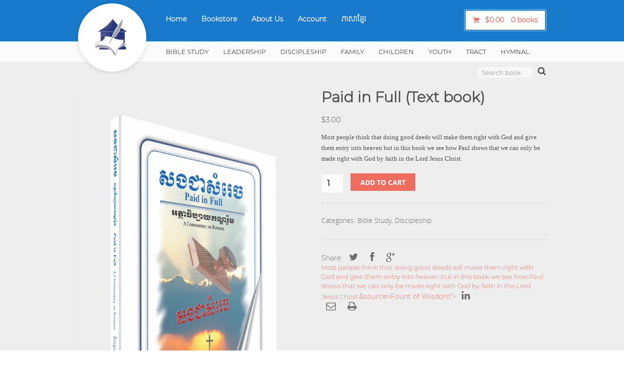

--- FILE ---
content_type: text/html; charset=UTF-8
request_url: https://www.fountofwisdomph.com/product/paid-in-full/
body_size: 13116
content:
<!DOCTYPE html>
<html class="no-js" lang="en-US">
<head>
<meta charset="UTF-8">
<meta name="viewport" content="width=device-width, initial-scale=1">
<link rel="profile" href="http://gmpg.org/xfn/11">
<link rel="pingback" href="https://www.fountofwisdomph.com/xmlrpc.php">

<meta name='robots' content='index, follow, max-image-preview:large, max-snippet:-1, max-video-preview:-1' />

	<!-- This site is optimized with the Yoast SEO plugin v20.0 - https://yoast.com/wordpress/plugins/seo/ -->
	<title>Paid in Full (Text book) - Fount of Wisdom</title>
	<link rel="canonical" href="https://www.fountofwisdomph.com/product/paid-in-full/" />
	<meta property="og:locale" content="en_US" />
	<meta property="og:type" content="article" />
	<meta property="og:title" content="Paid in Full (Text book) - Fount of Wisdom" />
	<meta property="og:description" content="Most people think that doing good deeds will make them right with God and give them entry into heaven but in this book we see how Paul shows that we can only be made right with God by faith in the Lord Jesus Christ." />
	<meta property="og:url" content="https://www.fountofwisdomph.com/product/paid-in-full/" />
	<meta property="og:site_name" content="Fount of Wisdom" />
	<meta property="article:modified_time" content="2018-12-21T03:26:45+00:00" />
	<meta property="og:image" content="https://www.fountofwisdomph.com/wp-content/uploads/2018/06/paid_in_full@025x.png" />
	<meta property="og:image:width" content="956" />
	<meta property="og:image:height" content="1625" />
	<meta property="og:image:type" content="image/png" />
	<meta name="twitter:card" content="summary_large_image" />
	<script type="application/ld+json" class="yoast-schema-graph">{"@context":"https://schema.org","@graph":[{"@type":"WebPage","@id":"https://www.fountofwisdomph.com/product/paid-in-full/","url":"https://www.fountofwisdomph.com/product/paid-in-full/","name":"Paid in Full (Text book) - Fount of Wisdom","isPartOf":{"@id":"https://www.fountofwisdomph.com/#website"},"primaryImageOfPage":{"@id":"https://www.fountofwisdomph.com/product/paid-in-full/#primaryimage"},"image":{"@id":"https://www.fountofwisdomph.com/product/paid-in-full/#primaryimage"},"thumbnailUrl":"https://www.fountofwisdomph.com/wp-content/uploads/2018/06/paid_in_full@025x.png","datePublished":"2018-06-07T04:35:38+00:00","dateModified":"2018-12-21T03:26:45+00:00","breadcrumb":{"@id":"https://www.fountofwisdomph.com/product/paid-in-full/#breadcrumb"},"inLanguage":"en-US","potentialAction":[{"@type":"ReadAction","target":["https://www.fountofwisdomph.com/product/paid-in-full/"]}]},{"@type":"ImageObject","inLanguage":"en-US","@id":"https://www.fountofwisdomph.com/product/paid-in-full/#primaryimage","url":"https://www.fountofwisdomph.com/wp-content/uploads/2018/06/paid_in_full@025x.png","contentUrl":"https://www.fountofwisdomph.com/wp-content/uploads/2018/06/paid_in_full@025x.png","width":956,"height":1625},{"@type":"BreadcrumbList","@id":"https://www.fountofwisdomph.com/product/paid-in-full/#breadcrumb","itemListElement":[{"@type":"ListItem","position":1,"name":"Home","item":"https://www.fountofwisdomph.com/"},{"@type":"ListItem","position":2,"name":"Bookstore","item":"https://www.fountofwisdomph.com/book-store/"},{"@type":"ListItem","position":3,"name":"Paid in Full (Text book)"}]},{"@type":"WebSite","@id":"https://www.fountofwisdomph.com/#website","url":"https://www.fountofwisdomph.com/","name":"Fount of Wisdom","description":"Read for Success!","potentialAction":[{"@type":"SearchAction","target":{"@type":"EntryPoint","urlTemplate":"https://www.fountofwisdomph.com/?s={search_term_string}"},"query-input":"required name=search_term_string"}],"inLanguage":"en-US"}]}</script>
	<!-- / Yoast SEO plugin. -->


<link rel="alternate" type="application/rss+xml" title="Fount of Wisdom &raquo; Feed" href="https://www.fountofwisdomph.com/feed/" />
<link rel="alternate" type="application/rss+xml" title="Fount of Wisdom &raquo; Comments Feed" href="https://www.fountofwisdomph.com/comments/feed/" />
<link rel="alternate" type="application/rss+xml" title="Fount of Wisdom &raquo; Paid in Full (Text book) Comments Feed" href="https://www.fountofwisdomph.com/product/paid-in-full/feed/" />
<link href="https://www.fountofwisdomph.com/wp-content/uploads/2018/05/LOGO-Fount-transparancy-square.png" rel="icon">
<link rel="apple-touch-icon-precomposed" href="https://www.fountofwisdomph.com/wp-content/uploads/2018/05/LOGO-Fount-transparancy-square.png">
<script type="text/javascript">
window._wpemojiSettings = {"baseUrl":"https:\/\/s.w.org\/images\/core\/emoji\/14.0.0\/72x72\/","ext":".png","svgUrl":"https:\/\/s.w.org\/images\/core\/emoji\/14.0.0\/svg\/","svgExt":".svg","source":{"concatemoji":"https:\/\/www.fountofwisdomph.com\/wp-includes\/js\/wp-emoji-release.min.js?ver=6.1.9"}};
/*! This file is auto-generated */
!function(e,a,t){var n,r,o,i=a.createElement("canvas"),p=i.getContext&&i.getContext("2d");function s(e,t){var a=String.fromCharCode,e=(p.clearRect(0,0,i.width,i.height),p.fillText(a.apply(this,e),0,0),i.toDataURL());return p.clearRect(0,0,i.width,i.height),p.fillText(a.apply(this,t),0,0),e===i.toDataURL()}function c(e){var t=a.createElement("script");t.src=e,t.defer=t.type="text/javascript",a.getElementsByTagName("head")[0].appendChild(t)}for(o=Array("flag","emoji"),t.supports={everything:!0,everythingExceptFlag:!0},r=0;r<o.length;r++)t.supports[o[r]]=function(e){if(p&&p.fillText)switch(p.textBaseline="top",p.font="600 32px Arial",e){case"flag":return s([127987,65039,8205,9895,65039],[127987,65039,8203,9895,65039])?!1:!s([55356,56826,55356,56819],[55356,56826,8203,55356,56819])&&!s([55356,57332,56128,56423,56128,56418,56128,56421,56128,56430,56128,56423,56128,56447],[55356,57332,8203,56128,56423,8203,56128,56418,8203,56128,56421,8203,56128,56430,8203,56128,56423,8203,56128,56447]);case"emoji":return!s([129777,127995,8205,129778,127999],[129777,127995,8203,129778,127999])}return!1}(o[r]),t.supports.everything=t.supports.everything&&t.supports[o[r]],"flag"!==o[r]&&(t.supports.everythingExceptFlag=t.supports.everythingExceptFlag&&t.supports[o[r]]);t.supports.everythingExceptFlag=t.supports.everythingExceptFlag&&!t.supports.flag,t.DOMReady=!1,t.readyCallback=function(){t.DOMReady=!0},t.supports.everything||(n=function(){t.readyCallback()},a.addEventListener?(a.addEventListener("DOMContentLoaded",n,!1),e.addEventListener("load",n,!1)):(e.attachEvent("onload",n),a.attachEvent("onreadystatechange",function(){"complete"===a.readyState&&t.readyCallback()})),(e=t.source||{}).concatemoji?c(e.concatemoji):e.wpemoji&&e.twemoji&&(c(e.twemoji),c(e.wpemoji)))}(window,document,window._wpemojiSettings);
</script>
<style type="text/css">
img.wp-smiley,
img.emoji {
	display: inline !important;
	border: none !important;
	box-shadow: none !important;
	height: 1em !important;
	width: 1em !important;
	margin: 0 0.07em !important;
	vertical-align: -0.1em !important;
	background: none !important;
	padding: 0 !important;
}
</style>
	<link rel='stylesheet' id='wp-block-library-css' href='https://www.fountofwisdomph.com/wp-content/plugins/gutenberg/build/block-library/style.css?ver=15.0.1' type='text/css' media='all' />
<link rel='stylesheet' id='wc-blocks-vendors-style-css' href='https://www.fountofwisdomph.com/wp-content/plugins/woocommerce/packages/woocommerce-blocks/build/wc-blocks-vendors-style.css?ver=9.1.5' type='text/css' media='all' />
<link rel='stylesheet' id='wc-blocks-style-css' href='https://www.fountofwisdomph.com/wp-content/plugins/woocommerce/packages/woocommerce-blocks/build/wc-blocks-style.css?ver=9.1.5' type='text/css' media='all' />
<link rel='stylesheet' id='classic-theme-styles-css' href='https://www.fountofwisdomph.com/wp-includes/css/classic-themes.min.css?ver=1' type='text/css' media='all' />
<style id='global-styles-inline-css' type='text/css'>
body{--wp--preset--shadow--natural: 0 .2rem .3rem 0 rgba(0,0,0, 0.3), 0 .5rem .6rem 0 rgba(0,0,0, 0.4);--wp--preset--shadow--sharp: .5rem .5rem 0 0 rgba(0,0,0, 0.4);--wp--preset--color--black: #000000;--wp--preset--color--cyan-bluish-gray: #abb8c3;--wp--preset--color--white: #ffffff;--wp--preset--color--pale-pink: #f78da7;--wp--preset--color--vivid-red: #cf2e2e;--wp--preset--color--luminous-vivid-orange: #ff6900;--wp--preset--color--luminous-vivid-amber: #fcb900;--wp--preset--color--light-green-cyan: #7bdcb5;--wp--preset--color--vivid-green-cyan: #00d084;--wp--preset--color--pale-cyan-blue: #8ed1fc;--wp--preset--color--vivid-cyan-blue: #0693e3;--wp--preset--color--vivid-purple: #9b51e0;--wp--preset--gradient--vivid-cyan-blue-to-vivid-purple: linear-gradient(135deg,rgba(6,147,227,1) 0%,rgb(155,81,224) 100%);--wp--preset--gradient--light-green-cyan-to-vivid-green-cyan: linear-gradient(135deg,rgb(122,220,180) 0%,rgb(0,208,130) 100%);--wp--preset--gradient--luminous-vivid-amber-to-luminous-vivid-orange: linear-gradient(135deg,rgba(252,185,0,1) 0%,rgba(255,105,0,1) 100%);--wp--preset--gradient--luminous-vivid-orange-to-vivid-red: linear-gradient(135deg,rgba(255,105,0,1) 0%,rgb(207,46,46) 100%);--wp--preset--gradient--very-light-gray-to-cyan-bluish-gray: linear-gradient(135deg,rgb(238,238,238) 0%,rgb(169,184,195) 100%);--wp--preset--gradient--cool-to-warm-spectrum: linear-gradient(135deg,rgb(74,234,220) 0%,rgb(151,120,209) 20%,rgb(207,42,186) 40%,rgb(238,44,130) 60%,rgb(251,105,98) 80%,rgb(254,248,76) 100%);--wp--preset--gradient--blush-light-purple: linear-gradient(135deg,rgb(255,206,236) 0%,rgb(152,150,240) 100%);--wp--preset--gradient--blush-bordeaux: linear-gradient(135deg,rgb(254,205,165) 0%,rgb(254,45,45) 50%,rgb(107,0,62) 100%);--wp--preset--gradient--luminous-dusk: linear-gradient(135deg,rgb(255,203,112) 0%,rgb(199,81,192) 50%,rgb(65,88,208) 100%);--wp--preset--gradient--pale-ocean: linear-gradient(135deg,rgb(255,245,203) 0%,rgb(182,227,212) 50%,rgb(51,167,181) 100%);--wp--preset--gradient--electric-grass: linear-gradient(135deg,rgb(202,248,128) 0%,rgb(113,206,126) 100%);--wp--preset--gradient--midnight: linear-gradient(135deg,rgb(2,3,129) 0%,rgb(40,116,252) 100%);--wp--preset--duotone--dark-grayscale: url('#wp-duotone-dark-grayscale');--wp--preset--duotone--grayscale: url('#wp-duotone-grayscale');--wp--preset--duotone--purple-yellow: url('#wp-duotone-purple-yellow');--wp--preset--duotone--blue-red: url('#wp-duotone-blue-red');--wp--preset--duotone--midnight: url('#wp-duotone-midnight');--wp--preset--duotone--magenta-yellow: url('#wp-duotone-magenta-yellow');--wp--preset--duotone--purple-green: url('#wp-duotone-purple-green');--wp--preset--duotone--blue-orange: url('#wp-duotone-blue-orange');--wp--preset--font-size--small: 13px;--wp--preset--font-size--medium: 20px;--wp--preset--font-size--large: 36px;--wp--preset--font-size--x-large: 42px;--wp--preset--spacing--20: 0.44rem;--wp--preset--spacing--30: 0.67rem;--wp--preset--spacing--40: 1rem;--wp--preset--spacing--50: 1.5rem;--wp--preset--spacing--60: 2.25rem;--wp--preset--spacing--70: 3.38rem;--wp--preset--spacing--80: 5.06rem;}:where(.is-layout-flex){gap: 0.5em;}body .is-layout-flow > .alignleft{float: left;margin-inline-start: 0;margin-inline-end: 2em;}body .is-layout-flow > .alignright{float: right;margin-inline-start: 2em;margin-inline-end: 0;}body .is-layout-flow > .aligncenter{margin-left: auto !important;margin-right: auto !important;}body .is-layout-constrained > .alignleft{float: left;margin-inline-start: 0;margin-inline-end: 2em;}body .is-layout-constrained > .alignright{float: right;margin-inline-start: 2em;margin-inline-end: 0;}body .is-layout-constrained > .aligncenter{margin-left: auto !important;margin-right: auto !important;}body .is-layout-constrained > :where(:not(.alignleft):not(.alignright):not(.alignfull)){max-width: var(--wp--style--global--content-size);margin-left: auto !important;margin-right: auto !important;}body .is-layout-constrained > .alignwide{max-width: var(--wp--style--global--wide-size);}body .is-layout-flex{display: flex;}body .is-layout-flex{flex-wrap: wrap;align-items: center;}body .is-layout-flex > *{margin: 0;}:where(.wp-block-columns.is-layout-flex){gap: 2em;}.has-black-color{color: var(--wp--preset--color--black) !important;}.has-cyan-bluish-gray-color{color: var(--wp--preset--color--cyan-bluish-gray) !important;}.has-white-color{color: var(--wp--preset--color--white) !important;}.has-pale-pink-color{color: var(--wp--preset--color--pale-pink) !important;}.has-vivid-red-color{color: var(--wp--preset--color--vivid-red) !important;}.has-luminous-vivid-orange-color{color: var(--wp--preset--color--luminous-vivid-orange) !important;}.has-luminous-vivid-amber-color{color: var(--wp--preset--color--luminous-vivid-amber) !important;}.has-light-green-cyan-color{color: var(--wp--preset--color--light-green-cyan) !important;}.has-vivid-green-cyan-color{color: var(--wp--preset--color--vivid-green-cyan) !important;}.has-pale-cyan-blue-color{color: var(--wp--preset--color--pale-cyan-blue) !important;}.has-vivid-cyan-blue-color{color: var(--wp--preset--color--vivid-cyan-blue) !important;}.has-vivid-purple-color{color: var(--wp--preset--color--vivid-purple) !important;}.has-black-background-color{background-color: var(--wp--preset--color--black) !important;}.has-cyan-bluish-gray-background-color{background-color: var(--wp--preset--color--cyan-bluish-gray) !important;}.has-white-background-color{background-color: var(--wp--preset--color--white) !important;}.has-pale-pink-background-color{background-color: var(--wp--preset--color--pale-pink) !important;}.has-vivid-red-background-color{background-color: var(--wp--preset--color--vivid-red) !important;}.has-luminous-vivid-orange-background-color{background-color: var(--wp--preset--color--luminous-vivid-orange) !important;}.has-luminous-vivid-amber-background-color{background-color: var(--wp--preset--color--luminous-vivid-amber) !important;}.has-light-green-cyan-background-color{background-color: var(--wp--preset--color--light-green-cyan) !important;}.has-vivid-green-cyan-background-color{background-color: var(--wp--preset--color--vivid-green-cyan) !important;}.has-pale-cyan-blue-background-color{background-color: var(--wp--preset--color--pale-cyan-blue) !important;}.has-vivid-cyan-blue-background-color{background-color: var(--wp--preset--color--vivid-cyan-blue) !important;}.has-vivid-purple-background-color{background-color: var(--wp--preset--color--vivid-purple) !important;}.has-black-border-color{border-color: var(--wp--preset--color--black) !important;}.has-cyan-bluish-gray-border-color{border-color: var(--wp--preset--color--cyan-bluish-gray) !important;}.has-white-border-color{border-color: var(--wp--preset--color--white) !important;}.has-pale-pink-border-color{border-color: var(--wp--preset--color--pale-pink) !important;}.has-vivid-red-border-color{border-color: var(--wp--preset--color--vivid-red) !important;}.has-luminous-vivid-orange-border-color{border-color: var(--wp--preset--color--luminous-vivid-orange) !important;}.has-luminous-vivid-amber-border-color{border-color: var(--wp--preset--color--luminous-vivid-amber) !important;}.has-light-green-cyan-border-color{border-color: var(--wp--preset--color--light-green-cyan) !important;}.has-vivid-green-cyan-border-color{border-color: var(--wp--preset--color--vivid-green-cyan) !important;}.has-pale-cyan-blue-border-color{border-color: var(--wp--preset--color--pale-cyan-blue) !important;}.has-vivid-cyan-blue-border-color{border-color: var(--wp--preset--color--vivid-cyan-blue) !important;}.has-vivid-purple-border-color{border-color: var(--wp--preset--color--vivid-purple) !important;}.has-vivid-cyan-blue-to-vivid-purple-gradient-background{background: var(--wp--preset--gradient--vivid-cyan-blue-to-vivid-purple) !important;}.has-light-green-cyan-to-vivid-green-cyan-gradient-background{background: var(--wp--preset--gradient--light-green-cyan-to-vivid-green-cyan) !important;}.has-luminous-vivid-amber-to-luminous-vivid-orange-gradient-background{background: var(--wp--preset--gradient--luminous-vivid-amber-to-luminous-vivid-orange) !important;}.has-luminous-vivid-orange-to-vivid-red-gradient-background{background: var(--wp--preset--gradient--luminous-vivid-orange-to-vivid-red) !important;}.has-very-light-gray-to-cyan-bluish-gray-gradient-background{background: var(--wp--preset--gradient--very-light-gray-to-cyan-bluish-gray) !important;}.has-cool-to-warm-spectrum-gradient-background{background: var(--wp--preset--gradient--cool-to-warm-spectrum) !important;}.has-blush-light-purple-gradient-background{background: var(--wp--preset--gradient--blush-light-purple) !important;}.has-blush-bordeaux-gradient-background{background: var(--wp--preset--gradient--blush-bordeaux) !important;}.has-luminous-dusk-gradient-background{background: var(--wp--preset--gradient--luminous-dusk) !important;}.has-pale-ocean-gradient-background{background: var(--wp--preset--gradient--pale-ocean) !important;}.has-electric-grass-gradient-background{background: var(--wp--preset--gradient--electric-grass) !important;}.has-midnight-gradient-background{background: var(--wp--preset--gradient--midnight) !important;}.has-small-font-size{font-size: var(--wp--preset--font-size--small) !important;}.has-medium-font-size{font-size: var(--wp--preset--font-size--medium) !important;}.has-large-font-size{font-size: var(--wp--preset--font-size--large) !important;}.has-x-large-font-size{font-size: var(--wp--preset--font-size--x-large) !important;}
:where(.wp-block-columns.is-layout-flex){gap: 2em;}
.wp-block-pullquote{font-size: 1.5em;line-height: 1.6;}
.wp-block-navigation a:where(:not(.wp-element-button)){color: inherit;}
</style>
<link rel='stylesheet' id='junkie-shortcodes-css' href='https://www.fountofwisdomph.com/wp-content/plugins/theme-junkie-shortcodes/assets/css/junkie-shortcodes.css?ver=6.1.9' type='text/css' media='all' />
<link rel='stylesheet' id='photoswipe-css' href='https://www.fountofwisdomph.com/wp-content/plugins/woocommerce/assets/css/photoswipe/photoswipe.min.css?ver=7.3.0' type='text/css' media='all' />
<link rel='stylesheet' id='photoswipe-default-skin-css' href='https://www.fountofwisdomph.com/wp-content/plugins/woocommerce/assets/css/photoswipe/default-skin/default-skin.min.css?ver=7.3.0' type='text/css' media='all' />
<style id='woocommerce-inline-inline-css' type='text/css'>
.woocommerce form .form-row .required { visibility: visible; }
</style>
<link rel='stylesheet' id='fireup-style-css' href='https://www.fountofwisdomph.com/wp-content/themes/fireup/style.min.css?ver=6.1.9' type='text/css' media='all' />
<link rel='stylesheet' id='fireup-responsive-css' href='https://www.fountofwisdomph.com/wp-content/themes/fireup/assets/css/responsive.css?ver=6.1.9' type='text/css' media='all' />
<script type='text/javascript' src='https://www.fountofwisdomph.com/wp-includes/js/jquery/jquery.min.js?ver=3.6.1' id='jquery-core-js'></script>
<script type='text/javascript' src='https://www.fountofwisdomph.com/wp-includes/js/jquery/jquery-migrate.min.js?ver=3.3.2' id='jquery-migrate-js'></script>
<link rel="https://api.w.org/" href="https://www.fountofwisdomph.com/wp-json/" /><link rel="alternate" type="application/json" href="https://www.fountofwisdomph.com/wp-json/wp/v2/product/279" /><link rel="EditURI" type="application/rsd+xml" title="RSD" href="https://www.fountofwisdomph.com/xmlrpc.php?rsd" />
<link rel="wlwmanifest" type="application/wlwmanifest+xml" href="https://www.fountofwisdomph.com/wp-includes/wlwmanifest.xml" />
<meta name="generator" content="WordPress 6.1.9" />
<meta name="generator" content="WooCommerce 7.3.0" />
<link rel='shortlink' href='https://www.fountofwisdomph.com/?p=279' />
<link rel="alternate" type="application/json+oembed" href="https://www.fountofwisdomph.com/wp-json/oembed/1.0/embed?url=https%3A%2F%2Fwww.fountofwisdomph.com%2Fproduct%2Fpaid-in-full%2F" />
<link rel="alternate" type="text/xml+oembed" href="https://www.fountofwisdomph.com/wp-json/oembed/1.0/embed?url=https%3A%2F%2Fwww.fountofwisdomph.com%2Fproduct%2Fpaid-in-full%2F&#038;format=xml" />
	<noscript><style>.woocommerce-product-gallery{ opacity: 1 !important; }</style></noscript>
	<style type="text/css">.recentcomments a{display:inline !important;padding:0 !important;margin:0 !important;}</style><!--[if lte IE 9]>
<script src="https://www.fountofwisdomph.com/wp-content/themes/fireup/assets/js/html5shiv.js"></script>
<![endif]-->
<!-- Custom CSS -->
<style>
/*add local font (https://www.fountofwisdomph.com)*/
@font-face{
  font-family: kantumruy_light;
  src: url(https://www.fountofwisdomph.com/wp-content/themes/fireup/fonts/kantumruy_light.ttf);
  font-weight: normal;
}

@font-face{
  font-family: montserrat_light;
  src: url(https://www.fountofwisdomph.com/wp-content/themes/fireup/fonts/montserrat_light.ttf);
  font-weight: normal;
}

#masthead {background: #1979CA;}
#masthead, .woocommcer-page #masthead {
	background: #1979CA;
}

p.kh {
    font-family:kantumruy_light;
}


h1, h2, h3, h4, h5, h6, p, blockquote, pre,
abbr, address, cite, code,
del, dfn, em, img, ins, kbd, q, samp,
small, strong, sub, sup, var,
b, i,
dl, dt, dd, ol, ul, li,
fieldset, form, label, legend,
table, caption, tbody, tfoot, thead, tr, th, td,
article, aside, canvas, details, figcaption, figure,
footer, header, hgroup, menu, nav, section, summary,
time, mark, audio, video {
  font-family:montserrat_light;
  
}
</style>
<!-- Generated by https://wordpress.org/plugins/theme-junkie-custom-css/ -->
</head>

<body class="product-template-default single single-product postid-279 theme-fireup woocommerce woocommerce-page woocommerce-no-js woocommcer-page layout-1c" itemscope="itemscope" itemtype="http://schema.org/WebPage">

<div id="page" class="hfeed site clearfix">

	<header id="masthead" class="site-header clearfix" role="banner" itemscope="itemscope" itemtype="http://schema.org/WPHeader">

		<div class="container">

			<div id="logo" itemscope itemtype="http://schema.org/Brand">
<a href="https://www.fountofwisdomph.com" itemprop="url" rel="home">
<img itemprop="logo" src="https://www.fountofwisdomph.com/wp-content/uploads/2018/05/LOGO-Fount-transparancy-square.png" alt="Fount of Wisdom" />
</a>
</div>

			
	<nav id="primary-nav" class="main-navigation" role="navigation" itemscope="itemscope" itemtype="http://schema.org/SiteNavigationElement">

		<div class="menu-wrapper"><ul id="primary-menu" class="sf-menu"><li id="menu-item-177" class="menu-item menu-item-type-post_type menu-item-object-page menu-item-home menu-item-177"><a href="https://www.fountofwisdomph.com/">Home</a></li>
<li id="menu-item-172" class="menu-item menu-item-type-post_type menu-item-object-page current_page_parent menu-item-172"><a href="https://www.fountofwisdomph.com/book-store/">Bookstore</a></li>
<li id="menu-item-165" class="menu-item menu-item-type-post_type menu-item-object-page menu-item-165"><a href="https://www.fountofwisdomph.com/about-us/">About Us</a></li>
<li id="menu-item-162" class="menu-item menu-item-type-post_type menu-item-object-page menu-item-162"><a href="https://www.fountofwisdomph.com/my-account/">Account</a></li>
<li id="menu-item-1247" class="menu-item menu-item-type-custom menu-item-object-custom menu-item-1247"><a href="https://www.fountofwisdomph.com/kh/"><p class="kh">ភាសាខ្មែរ</p></a></li>
</ul></div>
	</nav><!-- #primary-nav -->

	<a id="primary-mobile-menu" href="#"><i class="fa fa-bars"></i></a>

		<ul class="wc-nav">
		<li class="cart">
			<a class="cart-contents" href="https://www.fountofwisdomph.com/cart/" title="View your shopping cart">
				<span>
					<span class="amount">&#036;0.00</span> 
					<span class="contents">0 books</span>
				</span>
			</a>
		</li>
		<div class="widget woocommerce widget_shopping_cart"><div class="widget_shopping_cart_content"></div></div>	</ul>


		</div>

		<div class="clearfix"></div>

	</header><!-- #masthead -->

	
	<div id="secondary-bar">

		<div class="container clearfix">

			<a id="secondary-mobile-menu" href="#"><i class="fa fa-bars"></i> <span>Categories</span></a>

			<nav id="secondary-nav" class="main-navigation" role="navigation" itemscope="itemscope" itemtype="http://schema.org/SiteNavigationElement">

				<div class="menu-wrapper"><ul id="secondary-menu" class="sf-menu"><li id="menu-item-137" class="menu-item menu-item-type-taxonomy menu-item-object-product_cat current-product-ancestor current-menu-parent current-product-parent menu-item-137"><a href="https://www.fountofwisdomph.com/product-category/bible-study/">Bible Study</a></li>
<li id="menu-item-139" class="menu-item menu-item-type-taxonomy menu-item-object-product_cat menu-item-139"><a href="https://www.fountofwisdomph.com/product-category/leadership/">Leadership</a></li>
<li id="menu-item-138" class="menu-item menu-item-type-taxonomy menu-item-object-product_cat current-product-ancestor current-menu-parent current-product-parent menu-item-138"><a href="https://www.fountofwisdomph.com/product-category/discipleship/">Discipleship</a></li>
<li id="menu-item-135" class="menu-item menu-item-type-taxonomy menu-item-object-product_cat menu-item-135"><a href="https://www.fountofwisdomph.com/product-category/family/">Family</a></li>
<li id="menu-item-140" class="menu-item menu-item-type-taxonomy menu-item-object-product_cat menu-item-140"><a href="https://www.fountofwisdomph.com/product-category/children/">Children</a></li>
<li id="menu-item-136" class="menu-item menu-item-type-taxonomy menu-item-object-product_cat menu-item-136"><a href="https://www.fountofwisdomph.com/product-category/youth/">Youth</a></li>
<li id="menu-item-999" class="menu-item menu-item-type-taxonomy menu-item-object-product_cat menu-item-999"><a href="https://www.fountofwisdomph.com/product-category/tract/">Tract</a></li>
<li id="menu-item-1001" class="menu-item menu-item-type-taxonomy menu-item-object-product_cat menu-item-1001"><a href="https://www.fountofwisdomph.com/product-category/hymns/">Hymnal</a></li>
</ul></div>
			</nav><!-- #secondary-nav -->

				<div class="search-form">
		<form method="get" class="searchform" id="searchform" action="https://www.fountofwisdomph.com/" role="search">
			<input class="n-search" type="text" name="s" id="s" placeholder="Search book">
			<button type="submit" name="submit" id="searchsubmit"><i class="fa fa-search"></i></button>
			<input type="hidden" name="post_type" value="product" />
		</form>
	</div>

		</div>

	</div>

	
		<div id="main" class="site-content">
		<div class="container clearfix">
	
	<div id="primary" class="content-area page clearfix"><main id="content" class="site-main" role="main" itemprop="mainContentOfPage">
					
			<div class="woocommerce-notices-wrapper"></div><div id="product-279" class="entry product type-product post-279 status-publish first instock product_cat-bible-study product_cat-discipleship has-post-thumbnail shipping-taxable purchasable product-type-simple">

	<div class="woocommerce-product-gallery woocommerce-product-gallery--with-images woocommerce-product-gallery--columns-4 images" data-columns="4" style="opacity: 0; transition: opacity .25s ease-in-out;">
	<figure class="woocommerce-product-gallery__wrapper">
		<div data-thumb="https://www.fountofwisdomph.com/wp-content/uploads/2018/06/paid_in_full@025x-100x100.png" class="woocommerce-product-gallery__image"><a href="https://www.fountofwisdomph.com/wp-content/uploads/2018/06/paid_in_full@025x.png"><img width="600" height="1020" src="https://www.fountofwisdomph.com/wp-content/uploads/2018/06/paid_in_full@025x-600x1020.png" class="attachment-shop_single size-shop_single wp-post-image" alt="" decoding="async" title="" data-src="https://www.fountofwisdomph.com/wp-content/uploads/2018/06/paid_in_full@025x.png" data-large_image="https://www.fountofwisdomph.com/wp-content/uploads/2018/06/paid_in_full@025x.png" data-large_image_width="956" data-large_image_height="1625" srcset="https://www.fountofwisdomph.com/wp-content/uploads/2018/06/paid_in_full@025x-600x1020.png 600w, https://www.fountofwisdomph.com/wp-content/uploads/2018/06/paid_in_full@025x-176x300.png 176w, https://www.fountofwisdomph.com/wp-content/uploads/2018/06/paid_in_full@025x-768x1305.png 768w, https://www.fountofwisdomph.com/wp-content/uploads/2018/06/paid_in_full@025x-602x1024.png 602w, https://www.fountofwisdomph.com/wp-content/uploads/2018/06/paid_in_full@025x.png 956w" sizes="(max-width: 600px) 100vw, 600px" itemprop="image" /></a></div>	</figure>
</div>

	<div class="summary entry-summary">
		<h1 class="product_title entry-title">Paid in Full (Text book)</h1><p class="price"><span class="woocommerce-Price-amount amount"><bdi><span class="woocommerce-Price-currencySymbol">&#36;</span>3.00</bdi></span></p>
<div class="woocommerce-product-details__short-description">
	<p><span style="font-family: Kh Battambang;"><span style="font-size: small;">Most people think that doing good deeds will make them right with God and give them entry into heaven but in this book we see how Paul shows that we can only be made right with God by faith in the Lord Jesus Christ.</span></span></p>
</div>

	
	<form class="cart" action="https://www.fountofwisdomph.com/product/paid-in-full/" method="post" enctype='multipart/form-data'>
		
		<div class="quantity">
		<label class="screen-reader-text" for="quantity_6951cad81f39b">Paid in Full (Text book) quantity</label>
	<input
		type="number"
				id="quantity_6951cad81f39b"
		class="input-text qty text"
		name="quantity"
		value="1"
		title="Qty"
		size="4"
		min="1"
		max=""
					step="1"
			placeholder=""
			inputmode="numeric"
			autocomplete="off"
			/>
	</div>

		<button type="submit" name="add-to-cart" value="279" class="single_add_to_cart_button button alt wp-element-button">Add to cart</button>

			</form>

	
<div class="product_meta">

	
	
	<span class="posted_in">Categories: <a href="https://www.fountofwisdomph.com/product-category/bible-study/" rel="tag">Bible Study</a>, <a href="https://www.fountofwisdomph.com/product-category/discipleship/" rel="tag">Discipleship</a></span>
	
	
</div>
	<div class="share-social-icons clearfix">
		<ul>Share:			<li><a href="https://twitter.com/intent/tweet?text=Paid in Full (Text book)&url=https%3A%2F%2Fwww.fountofwisdomph.com%2Fproduct%2Fpaid-in-full%2F"><i class="fa fa-twitter"></i></a></li>
			<li><a href="https://www.facebook.com/sharer/sharer.php?u=https%3A%2F%2Fwww.fountofwisdomph.com%2Fproduct%2Fpaid-in-full%2F"><i class="fa fa-facebook"></i></a></li>
			<li><a href="https://plus.google.com/share?url=https%3A%2F%2Fwww.fountofwisdomph.com%2Fproduct%2Fpaid-in-full%2F"><i class="fa fa-google-plus"></i></a></li>
			<li><a href="https://www.linkedin.com/shareArticle?mini=true&url=https%3A%2F%2Fwww.fountofwisdomph.com%2Fproduct%2Fpaid-in-full%2F&title=Paid in Full (Text book)&summary=<span style="font-family: Kh Battambang;"><span style="font-size: small;">Most people think that doing good deeds will make them right with God and give them entry into heaven but in this book we see how Paul shows that we can only be made right with God by faith in the Lord Jesus Christ.</span></span>&source=Fount of Wisdom"><i class="fa fa-linkedin"></i></a></li>
			<li><a href="mailto:"><i class="fa fa-envelope-o"></i></a></li>
			<li><a href="javascript:window.print()"><i class="fa fa-print"></i></a></li>
		</ul>
	</div>
	</div>

	
	<div class="woocommerce-tabs wc-tabs-wrapper">
		<ul class="tabs wc-tabs" role="tablist">
							<li class="description_tab" id="tab-title-description" role="tab" aria-controls="tab-description">
					<a href="#tab-description">
						Description					</a>
				</li>
							<li class="reviews_tab" id="tab-title-reviews" role="tab" aria-controls="tab-reviews">
					<a href="#tab-reviews">
						Reviews (0)					</a>
				</li>
					</ul>
					<div class="woocommerce-Tabs-panel woocommerce-Tabs-panel--description panel entry-content wc-tab" id="tab-description" role="tabpanel" aria-labelledby="tab-title-description">
				
	<h2>Description</h2>

<p><strong><span style="font-family: Kh Battambang;"><span style="font-size: small;">Paid in Full </span></span></strong></p>
<p><span style="font-family: Kh Battambang;"><span style="font-size: small;">Written by Richard Rogers</span></span></p>
<p><span style="font-family: Kh Battambang;"><span style="font-size: small;">Most people think that doing good deeds will make them right with God and give them entry into heaven but in this book we see how Paul shows that we can only be made right with God by faith in the Lord Jesus Christ. </span></span></p>
<p><span style="font-family: Kh Battambang;"><span style="font-size: small;">Paid In Full, study-guide is a 142-page commentary​​​ study-guide on Romans which is useful for preachers and all those who want to learn more about the full extent of the Good News of Jesus. (Please find &#8220;Paid In Full, text-book&#8221;)</span></span></p>
			</div>
					<div class="woocommerce-Tabs-panel woocommerce-Tabs-panel--reviews panel entry-content wc-tab" id="tab-reviews" role="tabpanel" aria-labelledby="tab-title-reviews">
				<div id="reviews" class="woocommerce-Reviews">
	<div id="comments">
		<h2 class="woocommerce-Reviews-title">
			Reviews		</h2>

					<p class="woocommerce-noreviews">There are no reviews yet.</p>
			</div>

			<div id="review_form_wrapper">
			<div id="review_form">
					<div id="respond" class="comment-respond">
		<span id="reply-title" class="comment-reply-title">Be the first to review &ldquo;Paid in Full (Text book)&rdquo; <small><a rel="nofollow" id="cancel-comment-reply-link" href="/product/paid-in-full/#respond" style="display:none;">Cancel reply</a></small></span><form action="https://www.fountofwisdomph.com/wp-comments-post.php" method="post" id="commentform" class="comment-form" novalidate><p class="comment-notes"><span id="email-notes">Your email address will not be published.</span> <span class="required-field-message">Required fields are marked <span class="required">*</span></span></p><div class="comment-form-rating"><label for="rating">Your rating&nbsp;<span class="required">*</span></label><select name="rating" id="rating" required>
						<option value="">Rate&hellip;</option>
						<option value="5">Perfect</option>
						<option value="4">Good</option>
						<option value="3">Average</option>
						<option value="2">Not that bad</option>
						<option value="1">Very poor</option>
					</select></div><p class="comment-form-comment"><label for="comment">Your review&nbsp;<span class="required">*</span></label><textarea id="comment" name="comment" cols="45" rows="8" required></textarea></p><p class="comment-form-author"><label for="author">Name&nbsp;<span class="required">*</span></label><input id="author" name="author" type="text" value="" size="30" required /></p>
<p class="comment-form-email"><label for="email">Email&nbsp;<span class="required">*</span></label><input id="email" name="email" type="email" value="" size="30" required /></p>
<p class="comment-form-cookies-consent"><input id="wp-comment-cookies-consent" name="wp-comment-cookies-consent" type="checkbox" value="yes" /> <label for="wp-comment-cookies-consent">Save my name, email, and website in this browser for the next time I comment.</label></p>
<p class="form-submit"><input name="submit" type="submit" id="submit" class="submit" value="Submit" /> <input type='hidden' name='comment_post_ID' value='279' id='comment_post_ID' />
<input type='hidden' name='comment_parent' id='comment_parent' value='0' />
</p><button type="submit" id="submit">Post Comment</button><p style="display: none !important;"><label>&#916;<textarea name="ak_hp_textarea" cols="45" rows="8" maxlength="100"></textarea></label><input type="hidden" id="ak_js_1" name="ak_js" value="169"/><script>document.getElementById( "ak_js_1" ).setAttribute( "value", ( new Date() ).getTime() );</script></p></form>	</div><!-- #respond -->
				</div>
		</div>
	
	<div class="clear"></div>
</div>
			</div>
		
			</div>


	<section class="related products">

					<h2>Related books</h2>
				
		<ul class="products columns-3">

			
					<li 
Warning: Undefined variable $classes in /customers/2/b/b/fountofwisdomph.com/httpd.www/wp-content/themes/fireup/woocommerce/content-product.php on line 30
class="post-199 product type-product status-publish has-post-thumbnail product_cat-bible-study product_cat-discipleship product_cat-leadership entry first instock shipping-taxable purchasable product-type-simple">

	<a href="https://www.fountofwisdomph.com/product/passover-khmer/" class="woocommerce-LoopProduct-link woocommerce-loop-product__link">
	<a href="https://www.fountofwisdomph.com/product/passover-khmer/">

		<img width="300" height="500" src="https://www.fountofwisdomph.com/wp-content/uploads/2018/05/passover@02x-300x500.png" class="attachment-woocommerce_thumbnail size-woocommerce_thumbnail" alt="" decoding="async" loading="lazy" itemprop="image" />
	</a>

	<div class="add-to-cart">
		<a href="?add-to-cart=199" data-quantity="1" class="button wp-element-button product_type_simple add_to_cart_button ajax_add_to_cart" data-product_id="199" data-product_sku="" aria-label="Add &ldquo;Passover &quot; Khmer &quot;&rdquo; to your cart" rel="nofollow">Add to cart</a>	</div>
	
	<div class="product-meta">
		<div class="warp-info clearfix">
			<h3 class="name"><a href="https://www.fountofwisdomph.com/product/passover-khmer/">Passover &#8221; Khmer &#8220;</a></h3>

			
	<span class="price"><span class="woocommerce-Price-amount amount"><bdi><span class="woocommerce-Price-currencySymbol">&#36;</span>3.00</bdi></span></span>
		</div>
	</div>

	</a>
</li>
			
					<li 
Warning: Undefined variable $classes in /customers/2/b/b/fountofwisdomph.com/httpd.www/wp-content/themes/fireup/woocommerce/content-product.php on line 30
class="post-211 product type-product status-publish has-post-thumbnail product_cat-bible-study product_cat-discipleship product_cat-leadership entry  instock shipping-taxable purchasable product-type-simple">

	<a href="https://www.fountofwisdomph.com/product/gods-big-picture/" class="woocommerce-LoopProduct-link woocommerce-loop-product__link">
	<a href="https://www.fountofwisdomph.com/product/gods-big-picture/">

		<img width="300" height="500" src="https://www.fountofwisdomph.com/wp-content/uploads/2018/05/gods_big_picture@02x-300x500.png" class="attachment-woocommerce_thumbnail size-woocommerce_thumbnail" alt="" decoding="async" loading="lazy" itemprop="image" />
	</a>

	<div class="add-to-cart">
		<a href="?add-to-cart=211" data-quantity="1" class="button wp-element-button product_type_simple add_to_cart_button ajax_add_to_cart" data-product_id="211" data-product_sku="" aria-label="Add &ldquo;God&#039;s Big Picture&rdquo; to your cart" rel="nofollow">Add to cart</a>	</div>
	
	<div class="product-meta">
		<div class="warp-info clearfix">
			<h3 class="name"><a href="https://www.fountofwisdomph.com/product/gods-big-picture/">God&#8217;s Big Picture</a></h3>

			
	<span class="price"><span class="woocommerce-Price-amount amount"><bdi><span class="woocommerce-Price-currencySymbol">&#36;</span>4.50</bdi></span></span>
		</div>
	</div>

	</a>
</li>
			
					<li 
Warning: Undefined variable $classes in /customers/2/b/b/fountofwisdomph.com/httpd.www/wp-content/themes/fireup/woocommerce/content-product.php on line 30
class="post-59 product type-product status-publish has-post-thumbnail product_cat-bible-study product_shipping_class-book entry last instock shipping-taxable purchasable product-type-simple">

	<a href="https://www.fountofwisdomph.com/product/bridge-bible-commentary-vol-1/" class="woocommerce-LoopProduct-link woocommerce-loop-product__link">
	<a href="https://www.fountofwisdomph.com/product/bridge-bible-commentary-vol-1/">

		<img width="300" height="500" src="https://www.fountofwisdomph.com/wp-content/uploads/2015/01/bbc01@03x-300x500.png" class="attachment-woocommerce_thumbnail size-woocommerce_thumbnail" alt="" decoding="async" loading="lazy" itemprop="image" />
	</a>

	<div class="add-to-cart">
		<a href="?add-to-cart=59" data-quantity="1" class="button wp-element-button product_type_simple add_to_cart_button ajax_add_to_cart" data-product_id="59" data-product_sku="" aria-label="Add &ldquo;Bridge Bible Commentary Vol 1&rdquo; to your cart" rel="nofollow">Add to cart</a>	</div>
	
	<div class="product-meta">
		<div class="warp-info clearfix">
			<h3 class="name"><a href="https://www.fountofwisdomph.com/product/bridge-bible-commentary-vol-1/">Bridge Bible Commentary Vol 1</a></h3>

			
	<span class="price"><span class="woocommerce-Price-amount amount"><bdi><span class="woocommerce-Price-currencySymbol">&#36;</span>2.90</bdi></span></span>
		</div>
	</div>

	</a>
</li>
			
		</ul>

	</section>
	</div>


		
	</main></div>
	
		
			</div><!-- .container -->
		</div><!-- #main -->
	
	<footer id="footer" class="site-footer clearfix" role="contentinfo" itemscope="itemscope" itemtype="http://schema.org/WPFooter">
		
		<div class="container footer-top clearfix">
			<div id="footer-widgets" class="clearfix">
				
				<div class="block footer-widget-1">
					<aside id="woocommerce_top_rated_products-2" class="widget woocommerce widget_top_rated_products"><h3 class="widget-title">Top rated products</h3><ul class="product_list_widget"><li>
	
	<a href="https://www.fountofwisdomph.com/product/passover-english/">
		<img width="300" height="500" src="https://www.fountofwisdomph.com/wp-content/uploads/2018/05/passover@02x-300x500.png" class="attachment-woocommerce_thumbnail size-woocommerce_thumbnail" alt="" decoding="async" loading="lazy" itemprop="image" />		<span class="product-title">Passover " English "</span>
	</a>

				
	<span class="woocommerce-Price-amount amount"><bdi><span class="woocommerce-Price-currencySymbol">&#36;</span>4.00</bdi></span>
	</li>
<li>
	
	<a href="https://www.fountofwisdomph.com/product/gods-willing/">
		<img width="300" height="500" src="https://www.fountofwisdomph.com/wp-content/uploads/2018/06/god_willing@02x-300x500.png" class="attachment-woocommerce_thumbnail size-woocommerce_thumbnail" alt="" decoding="async" loading="lazy" itemprop="image" />		<span class="product-title">God's Willing</span>
	</a>

				
	<span class="woocommerce-Price-amount amount"><bdi><span class="woocommerce-Price-currencySymbol">&#36;</span>4.50</bdi></span>
	</li>
<li>
	
	<a href="https://www.fountofwisdomph.com/product/spiritual-discipleship/">
		<img width="300" height="500" src="https://www.fountofwisdomph.com/wp-content/uploads/2018/06/spiritual_discipleship@025x-300x500.png" class="attachment-woocommerce_thumbnail size-woocommerce_thumbnail" alt="" decoding="async" loading="lazy" itemprop="image" />		<span class="product-title">Spiritual Discipleship</span>
	</a>

				
	<span class="woocommerce-Price-amount amount"><bdi><span class="woocommerce-Price-currencySymbol">&#36;</span>5.00</bdi></span>
	</li>
<li>
	
	<a href="https://www.fountofwisdomph.com/product/christ-crucified/">
		<img width="300" height="500" src="https://www.fountofwisdomph.com/wp-content/uploads/2018/06/christ_cruscified@03x-300x500.png" class="attachment-woocommerce_thumbnail size-woocommerce_thumbnail" alt="" decoding="async" loading="lazy" itemprop="image" />		<span class="product-title">Christ Crucified</span>
	</a>

				
	<span class="woocommerce-Price-amount amount"><bdi><span class="woocommerce-Price-currencySymbol">&#36;</span>5.00</bdi></span>
	</li>
<li>
	
	<a href="https://www.fountofwisdomph.com/product/hymnal-international-hymns-and-khmer-holy-lyrics/">
		<img width="300" height="500" src="https://www.fountofwisdomph.com/wp-content/uploads/2020/12/Hymnals-New-Dec102020-300x500.png" class="attachment-woocommerce_thumbnail size-woocommerce_thumbnail" alt="" decoding="async" loading="lazy" itemprop="image" />		<span class="product-title">Khmer &amp; International Hymns</span>
	</a>

				
	<span class="woocommerce-Price-amount amount"><bdi><span class="woocommerce-Price-currencySymbol">&#36;</span>8.00</bdi></span>
	</li>
</ul></aside>				</div>

				<div class="block footer-widget-2">
					<aside id="custom_html-4" class="widget_text widget widget_custom_html"><div class="textwidget custom-html-widget"><iframe src="https://www.facebook.com/plugins/page.php?href=https%3A%2F%2Fwww.facebook.com%2Ffountofwisdom%2F&tabs=timeline&width=280&height=500&small_header=false&adapt_container_width=false&hide_cover=false&show_facepile=true&appId=1636876533117556" width="340" height="500" style="border:none;overflow:hidden" scrolling="no" frameborder="0" allowtransparency="true" allow="encrypted-media"></iframe></div></aside>				</div>

				<div class="block footer-widget-3">
					<aside id="html-widget-5" class="widget widget_html"><iframe src="https://www.google.com/maps/embed?pb=!1m14!1m8!1m3!1d4372.072443703676!2d104.8574334!3d11.5786349!3m2!1i1024!2i768!4f13.1!3m3!1m2!1s0x310951f06ba008ab%3A0x8734d89aa3aaef93!2sFount%20of%20Wisdom%20Publishing%20House%20Organization.%20(FOW)!5e1!3m2!1sen!2skh!4v1581491496029!5m2!1sen!2skh" width="600" height="500" frameborder="0" style="border:0;" allowfullscreen=""></iframe></aside><aside id="custom_html-6" class="widget_text widget widget_custom_html"><h3 class="widget-title">Facebook Messenger Chat</h3><div class="textwidget custom-html-widget"><!-- Messenger Chat Plugin Code -->
    <div id="fb-root"></div>

    <!-- Your Chat Plugin code -->
    <div id="fb-customer-chat" class="fb-customerchat">
    </div>

    <script>
      var chatbox = document.getElementById('fb-customer-chat');
      chatbox.setAttribute("page_id", "198782223514070");
      chatbox.setAttribute("attribution", "biz_inbox");
    </script>

    <!-- Your SDK code -->
    <script>
      window.fbAsyncInit = function() {
        FB.init({
          xfbml            : true,
          version          : 'v14.0'
        });
      };

      (function(d, s, id) {
        var js, fjs = d.getElementsByTagName(s)[0];
        if (d.getElementById(id)) return;
        js = d.createElement(s); js.id = id;
        js.src = 'https://connect.facebook.net/en_US/sdk/xfbml.customerchat.js';
        fjs.parentNode.insertBefore(js, fjs);
      }(document, 'script', 'facebook-jssdk'));
    </script></div></aside>				</div>

			</div>
		</div>

		<div id="site-bottom" class="clearfix">
			<div class="container clearfix">
				<div class="copyright">
					<p><p style="text-align: center;">Contact: <strong>+855 (0)11 445 945, +855 (0)10 445 945 | </strong>email:<strong> info@fountofwisdomph.com | www.facebook.com/fountofwisdom </strong></p>
<p style="text-align: center;"><strong>P.O.Box 3202,</strong> Phnom Penh, Cambodia</p>

<p style="text-align: center;"><!-- [if gte mso 9]><xml>
<o:DocumentProperties>
<o:Template>Normal.dotm</o:Template>
<o:Revision>0</o:Revision>
<o:TotalTime>0</o:TotalTime>
<o:Pages>1</o:Pages>
<o:Words>3</o:Words>
<o:Characters>19</o:Characters>
<o:Company>Fount of Wisdom Publishing House</o:Company>
<o:Lines>1</o:Lines>
<o:Paragraphs>1</o:Paragraphs>
<o:CharactersWithSpaces>23</o:CharactersWithSpaces>
<o:Version>12.0</o:Version>
</o:DocumentProperties>
<o:OfficeDocumentSettings>
<o:AllowPNG/>
</o:OfficeDocumentSettings>
</xml><![endif]--><!-- [if gte mso 9]><xml>
<w:WordDocument>
<w:Zoom>0</w:Zoom>
<w:TrackMoves>false</w:TrackMoves>
<w:TrackFormatting/>
<w:PunctuationKerning/>
<w:DrawingGridHorizontalSpacing>18 pt</w:DrawingGridHorizontalSpacing>
<w:DrawingGridVerticalSpacing>18 pt</w:DrawingGridVerticalSpacing>
<w:DisplayHorizontalDrawingGridEvery>0</w:DisplayHorizontalDrawingGridEvery>
<w:DisplayVerticalDrawingGridEvery>0</w:DisplayVerticalDrawingGridEvery>
<w:ValidateAgainstSchemas/>
<w:SaveIfXMLInvalid>false</w:SaveIfXMLInvalid>
<w:IgnoreMixedContent>false</w:IgnoreMixedContent>
<w:AlwaysShowPlaceholderText>false</w:AlwaysShowPlaceholderText>
<w:Compatibility>
<w:BreakWrappedTables/>
<w:DontGrowAutofit/>
<w:DontAutofitConstrainedTables/>
<w:DontVertAlignInTxbx/>
</w:Compatibility>
</w:WordDocument>
</xml><![endif]--><!-- [if gte mso 9]><xml>
<w:LatentStyles DefLockedState="false" LatentStyleCount="276">
</w:LatentStyles>
</xml><![endif]--> Read for Success<span style="color: #23292b; font-size: 11pt; font-family: 'Times New Roman';"> | </span>Copyright 2018-2022 © <a href="https://www.fountofwisdomph.com">Fount of Wisdom Publishing House Organization</a>.

<!--StartFragment--><!--EndFragment--></p>
				</div>
				
								
			</div><!-- .container -->
		</div>

	</footer><!-- #colophon -->
	
</div><!-- #page -->

<script>document.documentElement.className = 'js';</script>
<script type="application/ld+json">{"@context":"https:\/\/schema.org\/","@type":"Product","@id":"https:\/\/www.fountofwisdomph.com\/product\/paid-in-full\/#product","name":"Paid in Full (Text book)","url":"https:\/\/www.fountofwisdomph.com\/product\/paid-in-full\/","description":"Most people think that doing good deeds will make them right with God and give them entry into heaven but in this book we see how Paul shows that we can only be made right with God by faith in the Lord Jesus Christ.","image":"https:\/\/www.fountofwisdomph.com\/wp-content\/uploads\/2018\/06\/paid_in_full@025x.png","sku":279,"offers":[{"@type":"Offer","price":"3.00","priceValidUntil":"2026-12-31","priceSpecification":{"price":"3.00","priceCurrency":"USD","valueAddedTaxIncluded":"false"},"priceCurrency":"USD","availability":"http:\/\/schema.org\/InStock","url":"https:\/\/www.fountofwisdomph.com\/product\/paid-in-full\/","seller":{"@type":"Organization","name":"Fount of Wisdom","url":"https:\/\/www.fountofwisdomph.com"}}]}</script>
<div class="pswp" tabindex="-1" role="dialog" aria-hidden="true">
	<div class="pswp__bg"></div>
	<div class="pswp__scroll-wrap">
		<div class="pswp__container">
			<div class="pswp__item"></div>
			<div class="pswp__item"></div>
			<div class="pswp__item"></div>
		</div>
		<div class="pswp__ui pswp__ui--hidden">
			<div class="pswp__top-bar">
				<div class="pswp__counter"></div>
				<button class="pswp__button pswp__button--close" aria-label="Close (Esc)"></button>
				<button class="pswp__button pswp__button--share" aria-label="Share"></button>
				<button class="pswp__button pswp__button--fs" aria-label="Toggle fullscreen"></button>
				<button class="pswp__button pswp__button--zoom" aria-label="Zoom in/out"></button>
				<div class="pswp__preloader">
					<div class="pswp__preloader__icn">
						<div class="pswp__preloader__cut">
							<div class="pswp__preloader__donut"></div>
						</div>
					</div>
				</div>
			</div>
			<div class="pswp__share-modal pswp__share-modal--hidden pswp__single-tap">
				<div class="pswp__share-tooltip"></div>
			</div>
			<button class="pswp__button pswp__button--arrow--left" aria-label="Previous (arrow left)"></button>
			<button class="pswp__button pswp__button--arrow--right" aria-label="Next (arrow right)"></button>
			<div class="pswp__caption">
				<div class="pswp__caption__center"></div>
			</div>
		</div>
	</div>
</div>
	<script type="text/javascript">
		(function () {
			var c = document.body.className;
			c = c.replace(/woocommerce-no-js/, 'woocommerce-js');
			document.body.className = c;
		})();
	</script>
	<script type='text/javascript' src='https://www.fountofwisdomph.com/wp-includes/js/jquery/ui/core.min.js?ver=1.13.2' id='jquery-ui-core-js'></script>
<script type='text/javascript' src='https://www.fountofwisdomph.com/wp-includes/js/jquery/ui/accordion.min.js?ver=1.13.2' id='jquery-ui-accordion-js'></script>
<script type='text/javascript' src='https://www.fountofwisdomph.com/wp-includes/js/jquery/ui/tabs.min.js?ver=1.13.2' id='jquery-ui-tabs-js'></script>
<script type='text/javascript' src='https://www.fountofwisdomph.com/wp-content/plugins/theme-junkie-shortcodes/assets/js/junkie-shortcodes.js' id='junkie-shortcodes-js-js'></script>
<script type='text/javascript' src='https://www.fountofwisdomph.com/wp-content/plugins/woocommerce/assets/js/jquery-blockui/jquery.blockUI.min.js?ver=2.7.0-wc.7.3.0' id='jquery-blockui-js'></script>
<script type='text/javascript' id='wc-add-to-cart-js-extra'>
/* <![CDATA[ */
var wc_add_to_cart_params = {"ajax_url":"\/wp-admin\/admin-ajax.php","wc_ajax_url":"\/?wc-ajax=%%endpoint%%","i18n_view_cart":"View cart","cart_url":"https:\/\/www.fountofwisdomph.com\/cart\/","is_cart":"","cart_redirect_after_add":"no"};
/* ]]> */
</script>
<script type='text/javascript' src='https://www.fountofwisdomph.com/wp-content/plugins/woocommerce/assets/js/frontend/add-to-cart.min.js?ver=7.3.0' id='wc-add-to-cart-js'></script>
<script type='text/javascript' src='https://www.fountofwisdomph.com/wp-content/plugins/woocommerce/assets/js/flexslider/jquery.flexslider.min.js?ver=2.7.2-wc.7.3.0' id='flexslider-js'></script>
<script type='text/javascript' src='https://www.fountofwisdomph.com/wp-content/plugins/woocommerce/assets/js/photoswipe/photoswipe.min.js?ver=4.1.1-wc.7.3.0' id='photoswipe-js'></script>
<script type='text/javascript' src='https://www.fountofwisdomph.com/wp-content/plugins/woocommerce/assets/js/photoswipe/photoswipe-ui-default.min.js?ver=4.1.1-wc.7.3.0' id='photoswipe-ui-default-js'></script>
<script type='text/javascript' id='wc-single-product-js-extra'>
/* <![CDATA[ */
var wc_single_product_params = {"i18n_required_rating_text":"Please select a rating","review_rating_required":"yes","flexslider":{"rtl":false,"animation":"slide","smoothHeight":true,"directionNav":false,"controlNav":"thumbnails","slideshow":false,"animationSpeed":500,"animationLoop":false,"allowOneSlide":false},"zoom_enabled":"","zoom_options":[],"photoswipe_enabled":"1","photoswipe_options":{"shareEl":false,"closeOnScroll":false,"history":false,"hideAnimationDuration":0,"showAnimationDuration":0},"flexslider_enabled":"1"};
/* ]]> */
</script>
<script type='text/javascript' src='https://www.fountofwisdomph.com/wp-content/plugins/woocommerce/assets/js/frontend/single-product.min.js?ver=7.3.0' id='wc-single-product-js'></script>
<script type='text/javascript' src='https://www.fountofwisdomph.com/wp-content/plugins/woocommerce/assets/js/js-cookie/js.cookie.min.js?ver=2.1.4-wc.7.3.0' id='js-cookie-js'></script>
<script type='text/javascript' id='woocommerce-js-extra'>
/* <![CDATA[ */
var woocommerce_params = {"ajax_url":"\/wp-admin\/admin-ajax.php","wc_ajax_url":"\/?wc-ajax=%%endpoint%%"};
/* ]]> */
</script>
<script type='text/javascript' src='https://www.fountofwisdomph.com/wp-content/plugins/woocommerce/assets/js/frontend/woocommerce.min.js?ver=7.3.0' id='woocommerce-js'></script>
<script type='text/javascript' id='wc-cart-fragments-js-extra'>
/* <![CDATA[ */
var wc_cart_fragments_params = {"ajax_url":"\/wp-admin\/admin-ajax.php","wc_ajax_url":"\/?wc-ajax=%%endpoint%%","cart_hash_key":"wc_cart_hash_437ddc999468623513f2f8f8c1bb2c53","fragment_name":"wc_fragments_437ddc999468623513f2f8f8c1bb2c53","request_timeout":"5000"};
/* ]]> */
</script>
<script type='text/javascript' src='https://www.fountofwisdomph.com/wp-content/plugins/woocommerce/assets/js/frontend/cart-fragments.min.js?ver=7.3.0' id='wc-cart-fragments-js'></script>
<script type='text/javascript' id='wc-cart-fragments-js-after'>
		jQuery( 'body' ).bind( 'wc_fragments_refreshed', function() {
			var jetpackLazyImagesLoadEvent;
			try {
				jetpackLazyImagesLoadEvent = new Event( 'jetpack-lazy-images-load', {
					bubbles: true,
					cancelable: true
				} );
			} catch ( e ) {
				jetpackLazyImagesLoadEvent = document.createEvent( 'Event' )
				jetpackLazyImagesLoadEvent.initEvent( 'jetpack-lazy-images-load', true, true );
			}
			jQuery( 'body' ).get( 0 ).dispatchEvent( jetpackLazyImagesLoadEvent );
		} );
		
</script>
<script type='text/javascript' src='https://www.fountofwisdomph.com/wp-content/themes/fireup/assets/js/fireup.min.js' id='fireup-scripts-js'></script>
<script type='text/javascript' src='https://www.fountofwisdomph.com/wp-content/themes/fireup/assets/js/retina.js' id='fireup-retina-js'></script>
<script type='text/javascript' src='https://www.fountofwisdomph.com/wp-includes/js/comment-reply.min.js?ver=6.1.9' id='comment-reply-js'></script>

</body>
</html>


--- FILE ---
content_type: text/css
request_url: https://www.fountofwisdomph.com/wp-content/themes/fireup/style.min.css?ver=6.1.9
body_size: 20997
content:
/*!
 * Theme Name:  FireUp
 * Theme URI:   http://www.theme-junkie.com/themes/fireup
 * Description: A Minimal WooCommerce WordPress theme.
 * Version:     1.0.3
 * Author:      Theme Junkie
 * Author URI:  http://www.theme-junkie.com/
 * Tags:        gray, white, light, one-column, two-columns, left-sidebar, right-sidebar, responsive-layout, custom-background, custom-colors, custom-menu, editor-style, sticky-post, threaded-comments, translation-ready
 * Text Domain: fireup
 *
 * License:     GNU General Public License v2.0 or later
 * License URI: http://www.gnu.org/licenses/gpl-2.0.html
 *
 * SuperNews WordPress Theme, Copyright 2015 - 2017 http://www.theme-junkie.com/
 * SuperNews is distributed under the terms of the GNU GPL
 *
 * Please DO NOT EDIT THIS FILE, if you want to customize the styles, you can create a child theme
 * See: http://codex.wordpress.org/Child_Themes
 */
/*-----------------------------------------------------------------------
[Table of contents]

1.0 - Reset
2.0 - Basic
3.0 - Structure
4.0 - Header
5.0 - Navigation
6.0 - Content
	6.1 - Featured Content
	6.2 - Latest Content
	6.3 - Editor's Picks
	6.4 - More Content
	6.5 - Pagination
	6.6 - Singular
	6.7 - Comments
7.0 - Sidebar
8.0 - Footer
9.0 - Misc
10.0 - Plugins
---------------------------------------------------------------------- */
/* 1.0 - Reset
---------------------------------------------------------------------- */
/**
 * html5doctor.com Reset Stylesheet v1.6.1 (http://html5doctor.com/html-5-reset-stylesheet/)
 * Richard Clark (http://richclarkdesign.com)
 * http://cssreset.com
 */
html, body, div, span, object, iframe,
h1, h2, h3, h4, h5, h6, p, blockquote, pre,
abbr, address, cite, code,
del, dfn, em, img, ins, kbd, q, samp,
small, strong, sub, sup, var,
b, i,
dl, dt, dd, ol, ul, li,
fieldset, form, label, legend,
table, caption, tbody, tfoot, thead, tr, th, td,
article, aside, canvas, details, figcaption, figure,
footer, header, hgroup, menu, nav, section, summary,
time, mark, audio, video {
  margin: 0;
  padding: 0;
  border: 0;
  outline: 0;
  font-size: 100%;
  vertical-align: baseline;
  background: transparent; }

body {
  line-height: 1; }

article, aside, details, figcaption, figure,
footer, header, hgroup, menu, nav, section {
  display: block; }

nav ul {
  list-style: none; }

blockquote, q {
  quotes: none; }

blockquote:before, blockquote:after,
q:before, q:after {
  content: '';
  content: none; }

a {
  margin: 0;
  padding: 0;
  font-size: 100%;
  vertical-align: baseline;
  background: transparent; }

/* change colours to suit your needs */
ins {
  text-decoration: none; }

/* change colours to suit your needs */
mark {
  background-color: #ff9;
  color: #000;
  font-style: italic;
  font-weight: bold; }

del {
  text-decoration: line-through; }

abbr[title], dfn[title] {
  border-bottom: 1px dotted;
  cursor: help; }

table {
  border-collapse: collapse;
  border-spacing: 0; }

/* change border colour to suit your needs */
hr {
  display: block;
  height: 1px;
  border: 0;
  border-top: 1px solid #cccccc;
  margin: 1em 0;
  padding: 0; }

input, select {
  vertical-align: middle; }

body {
  background: #ffffff;
  color: #4d4d4d;
  font-family: 'Open Sans', sans-serif;
  font-size: 15px;
  font-weight: 300;
  line-height: 1.4;
  position: relative; }

h1,
h2,
h3,
h4,
h5,
h6 {
  color: #4d4d4d;
  font-weight: bold; }

h1 {
  font-size: 2em; }

h2 {
  font-size: 1.8em; }

h3 {
  font-size: 1.6em; }

h4 {
  font-size: 1.4em; }

h5 {
  font-size: 1.2em; }

h6 {
  font-size: 1em; }

a:link,
a:visited {
  color: #ef6c5f;
  text-decoration: none;
  -webkit-transition: background-color .2s ease, border .2s ease, color .2s ease, opacity .2s ease-in-out;
  -moz-transition: background-color .2s ease, border .2s ease, color .2s ease, opacity .2s ease-in-out;
  -ms-transition: background-color .2s ease, border .2s ease, color .2s ease, opacity .2s ease-in-out;
  -o-transition: background-color .2s ease, border .2s ease, color .2s ease, opacity .2s ease-in-out;
  transition: background-color .2s ease, border .2s ease, color .2s ease, opacity .2s ease-in-out; }

a:hover {
  text-decoration: none; }

a:active {
  outline: none; }

.clearfix:before,
.clearfix:after {
  content: "";
  display: table; }

.clearfix:after {
  clear: both; }

.clearfix {
  clear: both; }

.left {
  float: left; }

.right {
  float: right; }

/* Social Icons */
.fa-facebook {
  color: #3b5998; }

.fa-twitter {
  color: #00aced; }

.fa-google-plus {
  color: #dd4b39; }

.fa-linkedin {
  color: #007bb6; }

.fa-pinterest {
  color: #C92228; }

.fa-rss {
  color: #f0b70c; }

.fa-envelope-o {
  color: #aad450; }

.fa-dribbble {
  color: #ea4c89; }

figure > img {
  display: block; }

img {
  height: auto;
  max-width: 100%; }

img[class*="align"],
img[class*="attachment-"] {
  height: auto; }

embed,
iframe,
object {
  max-width: 100%;
  width: 100%; }

.wp-caption {
  margin-bottom: 24px;
  max-width: 100%; }
  .wp-caption img[class*="wp-image-"] {
    display: block;
    margin-bottom: 5px; }

.wp-caption-text {
  font-style: italic;
  color: #999; }

.wp-smiley {
  border: 0;
  margin-bottom: 0;
  margin-top: 0;
  padding: 0; }

/**
 * Gallery
 * Taken from Twenty Fourteen theme.
 */
.gallery {
  margin-bottom: 20px; }

.gallery-item {
  margin: 0 4px 4px 0;
  float: left;
  overflow: hidden;
  position: relative; }

.gallery-icon a,
.gallery-icon img {
  display: block; }

.gallery-columns-1 .gallery-item {
  max-width: 100%; }

.gallery-columns-2 .gallery-item {
  max-width: 48%;
  max-width: -webkit-calc(50% - 4px);
  max-width: calc(50% - 4px); }

.gallery-columns-3 .gallery-item {
  max-width: 32%;
  max-width: -webkit-calc(33.3% - 4px);
  max-width: calc(33.3% - 4px); }

.gallery-columns-4 .gallery-item {
  max-width: 23%;
  max-width: -webkit-calc(25% - 4px);
  max-width: calc(25% - 4px); }

.gallery-columns-5 .gallery-item {
  max-width: 19%;
  max-width: -webkit-calc(20% - 4px);
  max-width: calc(20% - 4px); }

.gallery-columns-6 .gallery-item {
  max-width: 15%;
  max-width: -webkit-calc(16.7% - 4px);
  max-width: calc(16.7% - 4px); }

.gallery-columns-7 .gallery-item {
  max-width: 13%;
  max-width: -webkit-calc(14.28% - 4px);
  max-width: calc(14.28% - 4px); }

.gallery-columns-8 .gallery-item {
  max-width: 11%;
  max-width: -webkit-calc(12.5% - 4px);
  max-width: calc(12.5% - 4px); }

.gallery-columns-9 .gallery-item {
  max-width: 9%;
  max-width: -webkit-calc(11.1% - 4px);
  max-width: calc(11.1% - 4px); }

.gallery-columns-1 .gallery-item:nth-of-type(1n),
.gallery-columns-2 .gallery-item:nth-of-type(2n),
.gallery-columns-3 .gallery-item:nth-of-type(3n),
.gallery-columns-4 .gallery-item:nth-of-type(4n),
.gallery-columns-5 .gallery-item:nth-of-type(5n),
.gallery-columns-6 .gallery-item:nth-of-type(6n),
.gallery-columns-7 .gallery-item:nth-of-type(7n),
.gallery-columns-8 .gallery-item:nth-of-type(8n),
.gallery-columns-9 .gallery-item:nth-of-type(9n) {
  margin-right: 0; }

.gallery-columns-1.gallery-size-medium figure.gallery-item:nth-of-type(1n+1),
.gallery-columns-1.gallery-size-thumbnail figure.gallery-item:nth-of-type(1n+1),
.gallery-columns-2.gallery-size-thumbnail figure.gallery-item:nth-of-type(2n+1),
.gallery-columns-3.gallery-size-thumbnail figure.gallery-item:nth-of-type(3n+1) {
  clear: left; }

.gallery-caption {
  padding: 2px 8px;
  font-size: 12px;
  background-color: #000;
  background-color: rgba(0, 0, 0, 0.7);
  box-sizing: border-box;
  color: #fff;
  line-height: 1.5;
  margin: 0;
  max-height: 50%;
  opacity: 0;
  position: absolute;
  bottom: 0;
  left: 0;
  text-align: left;
  width: 100%; }

.gallery-caption:before {
  content: "";
  height: 100%;
  min-height: 50px;
  position: absolute;
  top: 0;
  left: 0;
  width: 100%; }

.gallery-item:hover .gallery-caption {
  opacity: 1; }

.gallery-columns-7 .gallery-caption,
.gallery-columns-8 .gallery-caption,
.gallery-columns-9 .gallery-caption {
  display: none; }



  /*ben customer font*/
  @font-face{
      font-family: 'My font';
      src: url('http://localhost:8888/www.fountofwisdomph.com/wp-content/themes/fireup/fonts/kantumruy_light.ttf');
  }

/* BEGIN Light */
@font-face {
  font-family: 'Open Sans';
  src: url("assets/fonts/OpenSans-Light.eot?v=1.1.0");
  src: url("assets/fonts/OpenSans-Light.eot?#iefix&v=1.1.0") format("embedded-opentype"), url("assets/fonts/OpenSans-Light.woff?v=1.1.0") format("woff"), url("assets/fonts/OpenSans-Light.ttf?v=1.1.0") format("truetype"), url("assets/fonts/OpenSans-Light.svg?v=1.1.0#OpenSansBold") format("svg");
  font-weight: 300;
  font-style: normal; }

/* END Light */
/* BEGIN Regular */
@font-face {
  font-family: 'Open Sans';
  src: url("assets/fonts/OpenSans-Regular.eot?v=1.1.0");
  src: url("assets/fonts/OpenSans-Regular.eot?#iefix&v=1.1.0") format("embedded-opentype"), url("assets/fonts/OpenSans-Regular.woff?v=1.1.0") format("woff"), url("assets/fonts/OpenSans-Regular.ttf?v=1.1.0") format("truetype"), url("assets/fonts/OpenSans-Regular.svg?v=1.1.0#OpenSansBold") format("svg");
  font-weight: normal;
  font-style: normal; }

/* END Regular */
/* BEGIN Italic */
@font-face {
  font-family: 'Open Sans';
  src: url("assets/fonts/OpenSans-Italic.eot?v=1.1.0");
  src: url("assets/fonts/OpenSans-Italic.eot?#iefix&v=1.1.0") format("embedded-opentype"), url("assets/fonts/OpenSans-Italic.woff?v=1.1.0") format("woff"), url("assets/fonts/OpenSans-Italic.ttf?v=1.1.0") format("truetype"), url("assets/fonts/OpenSans-Italic.svg?v=1.1.0#OpenSansBold") format("svg");
  font-weight: normal;
  font-style: italic; }

/* END Italic */
/* BEGIN Bold */
@font-face {
  font-family: 'Open Sans';
  src: url("assets/fonts/OpenSans-Bold.eot?v=1.1.0");
  src: url("assets/fonts/OpenSans-Bold.eot?#iefix&v=1.1.0") format("embedded-opentype"), url("assets/fonts/OpenSans-Bold.woff?v=1.1.0") format("woff"), url("assets/fonts/OpenSans-Bold.ttf?v=1.1.0") format("truetype"), url("assets/fonts/OpenSans-Bold.svg?v=1.1.0#OpenSansBold") format("svg");
  font-weight: bold;
  font-style: normal; }

/* END Bold */
/* BEGIN Extrabold Italic */
@font-face {
  font-family: 'Open Sans';
  src: url("assets/fonts/OpenSans-ExtraBoldItalic.eot?v=1.1.0");
  src: url("assets/fonts/OpenSans-ExtraBoldItalic.eot?#iefix&v=1.1.0") format("embedded-opentype"), url("assets/fonts/OpenSans-ExtraBoldItalic.woff?v=1.1.0") format("woff"), url("assets/fonts/OpenSans-ExtraBoldItalic.ttf?v=1.1.0") format("truetype"), url("assets/fonts/OpenSans-ExtraBoldItalic.svg?v=1.1.0#OpenSansBold") format("svg");
  font-weight: 800;
  font-style: italic; }

@font-face {
  font-family: 'WebSymbolsRegular';
  src: url("assets/fonts/websymbols-regular-webfont.eot");
  src: url("assets/fonts/websymbols-regular-webfont.eot?#iefix") format("embedded-opentype"), url("assets/fonts/websymbols-regular-webfont.woff") format("woff"), url("assets/fonts/websymbols-regular-webfont.ttf") format("truetype"), url("assets/fonts/websymbols-regular-webfont.svg#WebSymbolsRegular") format("svg");
  font-weight: normal;
  font-style: normal; }

input,
textarea {
  padding: 8px 8px;
  font-size: 13px;
  font-weight: 300;
  color: #333;
  vertical-align: middle;
  background-color: #fff;
  background-repeat: no-repeat;
  background-position: right center;
  border: 1px solid #ccc;
  border-radius: 3px;
  outline: none;
  box-shadow: inset 0 1px 2px rgba(0, 0, 0, 0.075);
  font-family: 'Open Sans', sans-serif; }

input:focus,
input:hover {
  border-color: #51a7e8;
  box-shadow: inset 0 1px 2px rgba(0, 0, 0, 0.075), 0 0 5px rgba(81, 167, 232, 0.5); }

button {
  font-family: 'Open Sans', sans-serif;
  border: none;
  height: 32px;
  padding: 0 15px; }

button:hover {
  color: #ffffff; }

.sf-menu, .sf-menu * {
  margin: 0;
  padding: 0;
  list-style: none; }

.sf-menu li {
  position: relative; }

.sf-menu ul {
  position: absolute;
  background: #ffffff;
  display: none;
  top: 100%;
  left: 0; }

.sf-menu > li {
  float: left; }

.sf-menu li:hover > ul,
.sf-menu li.sfHover > ul {
  display: block; }

.sf-menu a {
  display: block;
  position: relative; }

.sf-menu ul ul {
  top: 0;
  left: 100%; }

.sf-menu ul {
  background: #ffffff;
  border-radius: 3px;
  margin-top: 0;
  border-left: 1px solid #e9e9e9;
  border-right: 1px solid #e9e9e9;
  border-bottom: 1px solid #e9e9e9;
  -webkit-box-shadow: 0px 2px 0px 0px rgba(0, 0, 0, 0.03);
  box-shadow: 0px 2px 0px 0px rgba(0, 0, 0, 0.03); }

.sf-menu ul ul {
  left: 170px;
  margin-top: 0; }

.sf-menu a {
  zoom: 1; }

.sf-menu ul a {
  font-size: 1em; }

.sf-menu li {
  z-index: 100; }

.sf-menu ul li {
  width: 170px; }

.sf-arrows .sf-with-ul {
  padding-right: 25px !important; }

.sf-arrows .sf-with-ul:after {
  content: "\f107";
  position: absolute;
  top: 4px;
  right: 20px;
  height: 0;
  width: 0;
  display: inline-block;
  font-family: FontAwesome;
  font-style: normal;
  font-weight: normal;
  line-height: 1;
  -webkit-font-smoothing: antialiased;
  -moz-osx-font-smoothing: grayscale;
  color: rgba(255, 255, 255, 0.5); }

#secondary-nav .sf-arrows .sf-with-ul:after {
  top: 14px;
  color: rgba(77, 77, 77, 0.5); }

#secondary-nav .sf-arrows .sf-with-ul:hover:after {
  color: rgba(239, 108, 95, 0.5); }

#secondary-nav .sf-arrows ul li .sf-with-ul:after {
  content: "\f105";
  position: absolute;
  top: 20%;
  right: 0;
  height: 0;
  width: 0;
  display: inline-block;
  font-family: FontAwesome;
  font-style: normal;
  font-weight: normal;
  line-height: 1;
  -webkit-font-smoothing: antialiased;
  -moz-osx-font-smoothing: grayscale;
  color: rgba(77, 77, 77, 0.5); }

#primary-nav .sf-menu li li {
  box-shadow: none;
  width: 165px; }

#primary-nav .sf-menu ul ul {
  left: 150px;
  top: -5px; }

#primary-nav .sf-menu li a {
  color: #ffffff;
  display: block;
  font-size: 14px;
  font-weight: bold;
  padding: 0 15px 10px 15px; }

#primary-nav .sf-menu li li a {
  border-top: none;
  font-weight: bold; }

#primary-nav .sf-menu li .menu-desc {
  color: #9f9f9f;
  display: block;
  font-size: 12px;
  font-weight: 300;
  text-transform: none; }

#primary-nav .sf-menu li ul {
  padding: 10px 15px; }

#secondary-nav {
  z-index: 50;
  position: relative;
  margin-left: 165px; }

#secondary-nav .sf-menu li > a {
  color: #000;
  display: block;
  font-size: 13px;
  font-weight: 300;
  padding: 0 15px;
  text-transform: uppercase; }

#secondary-nav .sf-menu li ul {
  background: #ffffff;
  padding: 10px 0; }

#secondary-nav .sf-menu ul li {
  width: 180px;
  padding: 0 15px; }

#secondary-nav .sf-menu ul ul {
  position: absolute;
  background: #ffffff;
  top: -10px;
  left: 209px; }

#secondary-nav .sf-arrows ul li .sf-with-ul {
  padding-right: 0 !important; }

#secondary-nav .sf-menu li a:hover,
#secondary-nav .sf-menu li.current_item a {
  color: #ef6c5f; }

#secondary-nav .sf-menu li li a,
#primary-nav .sf-menu li li a {
  line-height: 1;
  color: #4d4d4d;
  font-size: 14px;
  font-weight: 300;
  padding: 10px 0;
  text-transform: none; }

#secondary-nav .sf-menu li li a:hover,
#primary-nav .sf-menu li li a:hover {
  background: #ffffff;
  color: #ef6c5f; }

#secondary-nav .sf-menu li li:last-child a,
#primary-nav .sf-menu li li:last-child a {
  border-bottom: none !important; }

#footer {
  position: relative;
  z-index: 999;
  border-top: 1px solid #eeeeee; }

.woocommcer-page #footer {
  border-top: none; }

#footer .footer-top {
  padding: 60px 0 40px;
  background: #ffffff; }

#footer-widgets {
  position: relative; }

.footer-widget-1,
.footer-widget-2,
.footer-widget-3 {
  float: left;
  width: 326px; }

.footer-widget-2 .widget, .footer-widget-3 .widget {
  padding-left: 20px;
  margin-left: 20px; }

#footer .widget {
  font-size: 15px;
  margin-bottom: 30px; }
  #footer .widget .widget-title {
    color: #4d4d4d;
    font-size: 18px;
    margin-bottom: 25px;
    text-transform: uppercase; }
  #footer .widget p {
    color: #4d4d4d;
    margin-bottom: 20px; }
  #footer .widget ul > li {
    list-style: none;
    margin-bottom: 25px; }
    #footer .widget ul > li a {
      color: #4d4d4d; }
    #footer .widget ul > li a:hover {
      color: #ef6c5f; }
    #footer .widget ul > li .entry-meta {
      margin: 7px 0 0 0; }
    #footer .widget ul > li span a {
      color: rgba(77, 77, 77, 0.5);
      font-size: 12px; }
    #footer .widget ul > li span a:hover {
      color: #4d4d4d; }

.subscribe-widget button {
  color: #ffffff;
  font-size: 16px;
  font-weight: 700;
  cursor: pointer;
  text-transform: uppercase;
  background: #ef6c5f;
  padding: 9px 35px;
  height: 40px;
  outline: none; }

.subscribe-widget input {
  display: block;
  margin-bottom: 15px; }

.subscribe-widget p {
  margin-bottom: 1.5em; }

/* Site Bottom */
#site-bottom {
  background: #eeeeee;
  padding: 10px 0 7px; }
  #site-bottom .copyright {
    display: inline-block;
    float: left; }
  #site-bottom .payment {
    display: inline-block;
    float: right;
    margin-top: 2px; }
  #site-bottom p {
    margin: 10px 0;
    color: #4d4d4d;
    font-size: 12px;
    font-weight: 300; }
    #site-bottom p a {
      color: #4d4d4d; }
    #site-bottom p a:hover {
      color: #ef6c5f; }

/* Footer Social Icons */
.footer-social-icons {
  margin-bottom: 30px; }
  .footer-social-icons .fa {
    font-size: 20px;
    margin-right: 20px; }

.posts-thumbnail-widget li:before,
.posts-thumbnail-widget li:after {
  content: "";
  display: table; }

.posts-thumbnail-widget .entry-thumbnail {
  float: left;
  margin: 0 10px 0 0; }

.widget ul.product_list_widget li {
  clear: left;
  overflow: hidden;
  zoom: 1;
  margin-bottom: .5em; }
  #secondary .widget ul.product_list_widget li {
    margin-left: 0;
    list-style: none; }
  .widget ul.product_list_widget li .amount {
    color: rgba(77, 77, 77, 0.5);
    font-size: 12px; }

.widget ul.product_list_widget li img {
  float: left;
  margin: 0 15px 0 0;
  width: 45px;
  height: auto; }

.widget ul.product_list_widget li a {
  display: block; }

/* 2.0 - Basic
---------------------------------------------------------------------- */
/* 3.0 - Structure
---------------------------------------------------------------------- */
.container {
  margin: 0 auto;
  width: 980px;
  position: relative; }

/* 4.0 - Header
---------------------------------------------------------------------- */
#masthead {
  background: rgba(239, 108, 95, 0.8);
  width: 100%;
  position: absolute;
  top: 0;
  z-index: 9999;
  height: 85px; }

.woocommcer-page #masthead {
  background: rgba(239, 108, 95, 0.8);
  position: relative; }

#masthead .container {
  position: relative; }

#logo {
  margin: 7px 15px 0 0;
  text-align: center;
  background-color: #ffffff;
  -webkit-border-radius: 50%;
  -moz-border-radius: 50%;
  border-radius: 50%;
  padding: 30px;
  position: absolute;
  left: 0;
  z-index: 99999;
  -moz-box-shadow: 0 1px 8px 0 rgba(0, 0, 0, 0.15);
  -webkit-box-shadow: 0 1px 8px 0 rgba(0, 0, 0, 0.15);
  box-shadow: 0 1px 8px 0 rgba(0, 0, 0, 0.15); }

#logo a {
  display: flex; }

#logo img {
  max-height: 80px;
  max-width: 80px; }

#primary-nav {
  display: inline-block;
  margin: 30px 0 30px 165px; }

.site-title {
  font-size: 32px;
  padding: 15px 0; }

.site-description {
  display: none; }

#secondary-bar {
  display: block;
  line-height: 42px;
  margin-bottom: 0;
  height: 42px;
  position: absolute;
  top: 85px;
  width: 100%;
  background: rgba(255, 255, 255, 0.8);
  z-index: 999;
  -moz-box-shadow: 0 0 1px 0 rgba(0, 0, 0, 0.15);
  -webkit-box-shadow: 0 0 1px 0 rgba(0, 0, 0, 0.15);
  box-shadow: 0 0 1px 0 rgba(0, 0, 0, 0.15); }

#secondary-bar .header-social-icons {
  color: #ffffff;
  float: right; }

#secondary-bar .header-social-icons span {
  font-size: 14px; }

#secondary-bar .fa {
  color: #ffffff;
  margin-left: 10px; }

.wc-nav {
  display: inline-block;
  float: right;
  margin-top: 20px !important; }

.wc-nav li {
  list-style-type: none;
  display: inline-block;
  z-index: 999999999 !important; }

.wc-nav li.language {
  margin-right: 20px;
  border-style: solid;
  border-width: 2px;
  border-color: transparent;
  border-radius: 3px;
  box-shadow: 0px 0px 1px 1px rgba(255, 255, 255, 0.6); }

.wc-nav li.language ul {
  background-color: transparent;
  padding-top: 11px;
  moz-box-shadow: 0 1px 8px 0 rgba(0, 0, 0, 0.15);
  -webkit-box-shadow: 0 1px 8px 0 rgba(0, 0, 0, 0.15);
  box-shadow: 0 1px 8px 0 rgba(0, 0, 0, 0.15);
  border-left: none;
  border-right: none;
  border-bottom: none; }

.wc-nav li.language ul li {
  background: #ffffff; }

.wc-nav li > a {
  font-size: 14px;
  color: #ef6c5f;
  font-weight: 700;
  padding: 10px 15px;
  background-color: #ffffff;
  display: inline-block; }

.wc-nav li.language a {
  font-size: 14px;
  color: #ef6c5f;
  font-weight: 700;
  background-color: #ffffff;
  display: inline-block;
  outline: none;
  border: none;
  text-transform: uppercase; }

.wc-nav li.language a span {
  padding-left: 7px; }

.wc-nav li.language .sf-with-ul {
  padding-right: 15px !important; }

.wc-nav li.cart {
  position: relative;
  border-style: solid;
  border-width: 2px;
  border-color: transparent;
  border-radius: 3px;
  box-shadow: 0px 0px 1px 1px rgba(255, 255, 255, 0.6); }

.wc-nav li.cart span {
  display: inline-block; }

.wc-nav li.cart span.amount {
  margin-right: 10px; }

.wc-nav li.cart > a:before {
  content: "\f07a";
  display: inline-block;
  font-family: FontAwesome;
  font-style: normal;
  font-weight: normal;
  line-height: 1;
  -webkit-font-smoothing: antialiased;
  -moz-osx-font-smoothing: grayscale;
  margin-right: 8px; }

.wc-nav li.cart .cart-dropdown {
  position: absolute;
  top: 100%;
  right: 0;
  display: none;
  width: 305px;
  z-index: 999999999; }

.wc-nav li.cart .cart-dropdown-content {
  margin-top: 11px;
  padding: 20px;
  background: #ffffff;
  color: #000000;
  -moz-box-shadow: 0 1px 8px 0 rgba(0, 0, 0, 0.15);
  -webkit-box-shadow: 0 1px 8px 0 rgba(0, 0, 0, 0.15);
  box-shadow: 0 1px 8px 0 rgba(0, 0, 0, 0.15); }

.wc-nav li.cart:hover .cart-dropdown {
  display: block; }

li.cart .cart-dropdown .clearfix {
  border-bottom: 1px solid rgba(0, 0, 0, 0.05);
  margin-bottom: 20px;
  padding-bottom: 20px; }

.mini-cart-img {
  width: 50px;
  margin-right: 0;
  float: left; }

.mini-cart-content {
  width: 200px;
  margin-left: 15px;
  float: right; }

.mini-cart-content a.title {
  text-decoration: none;
  font-size: 14PX;
  color: #4d4d4d;
  display: block;
  margin-bottom: 5px; }

.mini-cart-content a.title:hover {
  transition: color 0.3s ease;
  color: #ef6c5f; }

.mini-cart-content span {
  font-size: 14px;
  color: rgba(77, 77, 77, 0.5); }

li.cart .cart-dropdown h4 {
  font-size: 16px;
  color: #4d4d4d;
  text-transform: uppercase;
  margin-bottom: 30px; }

li.cart .cart-dropdown h4 span {
  padding-left: 10px; }

.mini-cart-button a {
  padding: 8px 26px;
  font-size: 13px;
  font-weight: 700;
  color: #ffffff;
  text-transform: uppercase;
  text-decoration: none;
  display: inline-block !important;
  background-color: #4d4d4d; }

.mini-cart-button a.v-cart {
  margin-right: 12px; }

.mini-cart-button a:hover {
  transition: background-color 0.3s ease;
  background-color: #ef6c5f;
  color: #ffffff; }

.wc-nav {
  position: relative; }
  .wc-nav .widget_shopping_cart {
    position: absolute;
    right: 0;
    top: 100%;
    display: none;
    z-index: 999999; }
    .wc-nav .widget_shopping_cart .widget_shopping_cart_content {
      padding: 20px;
      background: #ffffff;
      color: #000000;
      box-shadow: 0 1px 8px 0 rgba(0, 0, 0, 0.15);
      width: 250px; }
    .wc-nav .widget_shopping_cart a {
      color: #4d4d4d;
      font-weight: 400;
      padding: 0; }
      .wc-nav .widget_shopping_cart a:hover {
        color: #ef6c5f; }
    .wc-nav .widget_shopping_cart .buttons a {
      padding: 8px 20px; }
  .wc-nav:hover .widget_shopping_cart {
    display: block; }

.widget.widget_shopping_cart .widgettitle {
  display: none; }

.widget.widget_shopping_cart ul {
  overflow: hidden; }

.widget.widget_shopping_cart li {
  display: block;
  border-bottom: 1px solid rgba(0, 0, 0, 0.05);
  padding-bottom: 10px;
  text-decoration: none;
  font-size: 14px;
  display: block;
  margin-bottom: 5px; }
  #secondary .widget.widget_shopping_cart li {
    margin-left: 0;
    padding-bottom: 10px; }

.widget.widget_shopping_cart a {
  color: #4d4d4d;
  font-weight: 400;
  padding: 0; }
  .widget.widget_shopping_cart a:hover {
    color: #ef6c5f; }

.widget.widget_shopping_cart .quantity {
  color: rgba(77, 77, 77, 0.5);
  font-size: 12px; }

.widget.widget_shopping_cart .total {
  font-size: 16px;
  color: #4d4d4d;
  text-transform: uppercase;
  margin-top: 10px;
  margin-bottom: 20px; }

.widget.widget_shopping_cart .buttons a {
  padding: 8px 15px;
  font-size: 13px;
  font-weight: 700;
  color: #ffffff;
  text-transform: uppercase;
  text-decoration: none;
  display: inline-block !important;
  background-color: #4d4d4d; }
  .widget.widget_shopping_cart .buttons a.wc-forward {
    margin-right: 12px; }
  .widget.widget_shopping_cart .buttons a:hover {
    background-color: #ef6c5f; }

/* 5.0 - Navigation
---------------------------------------------------------------------- */
.search-form {
  display: inline-block;
  float: right;
  margin-top: -1px;
  position: relative; }

.n-search {
  border: none;
  background-color: transparent;
  width: 115px;
  padding: 0 10px;
  height: 26px;
  color: #4d4d4d;
  opacity: 0.7;
  outline: none; }

.n-search:-ms-input-placeholder {
  color: #4d4d4d;
  font-size: 13px; }

.n-search::-moz-placeholder {
  color: #4d4d4d;
  font-size: 13px; }

.n-search::-webkit-input-placeholder {
  color: #4d4d4d;
  font-size: 13px; }

.search-form button {
  height: 24px;
  padding-left: 5px;
  padding-right: 0;
  background-color: transparent;
  cursor: pointer;
  margin: 0; }

.search-form button i {
  color: #4d4d4d !important;
  font-size: 18px;
  line-height: 19px;
  margin-left: 0 !important; }

/* 6.0 - Content
---------------------------------------------------------------------- */
.entry-title .fa {
  font-size: 16px;
  margin-left: 12px; }

.entry-title .fa-picture-o {
  color: #7cb600; }

.entry-title .fa-youtube-play {
  color: #C92228; }

.entry-thumbnail {
  -webkit-transition: opacity 150ms linear,-webkit-transform 100ms linear;
  transition: opacity 150ms linear;
  moz-box-sizing: border-box;
  box-sizing: border-box;
  max-width: 100%;
  height: auto;
  vertical-align: middle;
  width: 100%; }

.entry-thumbnail:hover {
  opacity: 0.8;
  -webkit-appearance: none; }

.entry-share-icons {
  opacity: 0;
  visibility: hidden;
  font-size: 12px;
  -webkit-transition: opacity 250ms linear,-webkit-transform 100ms linear;
  transition: opacity 250ms linear; }

.entry-share-icons .fa {
  margin-right: 6px; }

.section-title {
  font-size: 18px;
  color: #4d4d4d;
  font-weight: 700;
  margin-bottom: 40px;
  text-transform: uppercase; }

.woocommcer-page .section-title {
  margin-bottom: 10px; }

.see-all {
  font-size: 10px;
  font-weight: 300;
  letter-spacing: 1px;
  margin-top: 3px;
  position: absolute;
  right: 0;
  text-transform: uppercase; }

.see-all a:link,
.see-all a:visited {
  color: #9f9f9f; }

.hentry:hover .entry-share-icons,
#featured-content .entry-share-icons,
.entry-footer .entry-share-icons {
  opacity: 1;
  visibility: visible; }

.entry .woocommerce {
  border-bottom: none;
  padding-bottom: 70px; }

.edit-link {
  clear: both;
  display: block; }

/* 6.1 - Featured Content
---------------------------------------------------------------------- */
#featured-content .flexslider {
  margin: 0 0 70px;
  background: #fff;
  border: none;
  position: relative;
  -webkit-border-radius: 0;
  -moz-border-radius: 0;
  -o-border-radius: 0;
  border-radius: 0;
  -webkit-box-shadow: none;
  -moz-box-shadow: none;
  -o-box-shadow: none;
  box-shadow: none;
  zoom: 1; }

#featured-content .flex-direction-nav a {
  text-decoration: none;
  display: block;
  width: 60px;
  height: 60px;
  margin: -20px 0 0;
  position: absolute;
  top: 50%;
  z-index: 10;
  overflow: hidden;
  opacity: 0;
  cursor: pointer;
  color: #ffffff;
  text-shadow: none;
  -webkit-transition: all .3s ease;
  -moz-transition: all .3s ease;
  transition: all .3s ease;
  background-color: transparent;
  text-align: center;
  -webkit-border-radius: 50%;
  -moz-border-radius: 50%;
  -o-border-radius: 50%;
  border-radius: 50%;
  border-style: solid;
  border-width: 2px;
  border-color: transparent;
  box-shadow: 0px 0px 1px 1px rgba(77, 77, 77, 0.6); }

#featured-content .flex-direction-nav a:hover {
  box-shadow: 0px 0px 1px 1px rgba(239, 108, 95, 0.6); }

#featured-content .flex-direction-nav .flex-prev {
  left: 5px; }

#featured-content .flex-direction-nav .flex-next {
  right: 5px;
  text-align: center; }

#featured-content .flexslider:hover .flex-prev {
  opacity: 1;
  left: 30px; }

#featured-content .flexslider:hover .flex-next {
  opacity: 1;
  right: 30px; }

#featured-content .flexslider:hover .flex-next:hover, #featured-content .flexslider:hover .flex-prev:hover {
  opacity: 1; }

#featured-content .flex-direction-nav a:before {
  font-family: FontAwesome;
  font-size: 30px;
  padding: 15px 25px;
  color: #ffffff;
  line-height: 1;
  display: inline-block;
  content: "\f104";
  background: rgba(77, 77, 77, 0.5); }

#featured-content .flex-direction-nav a:hover:before {
  background: rgba(239, 108, 95, 0.6); }

#featured-content .flex-direction-nav a.flex-next:before {
  content: '\f105';
  color: #ffffff;
  background: rgba(77, 77, 77, 0.5); }

#featured-content .flex-direction-nav a.flex-next:hover:before {
  background: rgba(239, 108, 95, 0.6); }

.flexslider .slides img {
  min-height: 270px; }

.flex-control-nav {
  bottom: 15px; }

.flex-control-nav li {
  margin: 0 6px;
  display: inline-block;
  zoom: 1;
  *display: inline;
  border-style: solid;
  border-width: 2px;
  border-color: transparent; }

#featured-content .flex-control-nav li:hover {
  box-shadow: 0px 0px 1px 1px rgba(239, 108, 95, 0.5); }

.flex-control-paging li a {
  width: 11px;
  height: 11px;
  display: block;
  background: #4d4d4d;
  cursor: pointer;
  text-indent: -9999px;
  -webkit-border-radius: 20px;
  -moz-border-radius: 20px;
  -o-border-radius: 20px;
  border-radius: 20px;
  -webkit-box-shadow: none;
  -moz-box-shadow: none;
  -o-box-shadow: none;
  box-shadow: none; }

.flex-control-paging li a:hover {
  background: #ef6c5f; }

.flex-control-paging li a.flex-active {
  background: #ef6c5f;
  cursor: default; }

#featured-content .container {
  position: relative; }

#featured-content .slider-content {
  position: absolute;
  z-index: 9999999;
  margin-top: -370px;
  width: 50%; }

#featured-content .slider-content h2.entry-title {
  font-size: 30px;
  color: #4d4d4d;
  font-weight: 300;
  margin-bottom: 25px; }

#featured-content .slider-content h2.entry-title a {
  color: #ef6c5f; }

#featured-content .slider-content span {
  border-style: solid;
  border-width: 2px;
  border-color: transparent;
  border-radius: 3px;
  box-shadow: 0px 0px 1px 1px rgba(239, 108, 95, 0.6);
  display: inline-block; }

#featured-content .slider-content a.s-button {
  font-size: 16px;
  color: #ffffff;
  font-weight: 700;
  text-transform: uppercase;
  background: #ef6c5f;
  display: inline-block;
  padding: 10px 30px; }

#featured-content .slider-content a.s-button i {
  padding-left: 25px;
  color: rgba(255, 255, 255, 0.5); }

/* 6.2 - collection
---------------------------------------------------------------------- */
#collection .box-element .wpb_wrapper {
  margin-right: 58px;
  width: 282px;
  float: left; }

.last-post {
  margin-right: 0 !important; }

#collection .wpb_wrapper {
  border-style: solid;
  border-width: 3px;
  border-color: transparent;
  border-radius: 3px;
  box-shadow: 0px 0px 1px 1px rgba(239, 108, 95, 0.6); }

#collection .wpb_wrapper img {
  moz-box-sizing: border-box;
  box-sizing: border-box;
  max-width: 100%;
  height: auto;
  vertical-align: middle;
  width: 100%; }

/* 6.3 - Recent Content
---------------------------------------------------------------------- */
#recent-content {
  background: #eeeeee; }

.woocommcer-page #main {
  background: #eeeeee; }

.single #main {
  padding-top: 80px; }

.woocommerce-page #main {
  padding-top: 100px; }

.single.single-product #main #secondary {
  padding-top: 80px; }

.woocommerce-content {
  padding-bottom: 30px; }

.woocommerce .tabs-nav li {
  margin-right: 30px;
  display: inline-block;
  list-style: none;
  font-size: 18px;
  height: 50px;
  text-align: center;
  font-weight: bold;
  overflow: hidden;
  position: relative; }

.woocommerce .tabs-nav {
  margin: 70px 0 25px;
  text-align: center; }

.woocommerce .tabs-nav li a {
  color: #aeaeae;
  text-transform: uppercase; }

.woocommerce .tabs-nav li.active a:after {
  content: "\f107";
  font-family: FontAwesome;
  font-style: normal;
  font-weight: normal;
  line-height: 1;
  -webkit-font-smoothing: antialiased;
  -moz-osx-font-smoothing: grayscale;
  display: block; }

.woocommerce .tabs-nav li.active a {
  color: #4d4d4d; }

ul.products .product {
  width: 310px;
  margin-right: 25px;
  margin-bottom: 40px;
  float: left;
  display: inline-block;
  list-style: none;
  moz-box-shadow: 0 2px 1px 0 rgba(0, 0, 0, 0.1);
  -webkit-box-shadow: 0 2px 1px 0 rgba(0, 0, 0, 0.1);
  box-shadow: 0 2px 1px 0 rgba(0, 0, 0, 0.1);
  position: relative;
  text-align: center; }

ul.products .product:nth-of-type(3n) {
  margin-right: 0; }

ul.products .product img {
  moz-box-sizing: border-box;
  box-sizing: border-box;
  max-width: 100%;
  height: auto;
  vertical-align: middle;
  width: 100%; }

.product .add-to-cart {
  display: inline-block;
  border-radius: 3px;
  border-style: solid;
  border-width: 2px;
  border-color: transparent;
  box-shadow: 0px 0px 1px 1px rgba(77, 77, 77, 0.5);
  position: absolute;
  bottom: 70px;
  display: none;
  width: 44%;
  margin: 0 28%; }

.add-to-cart a {
  font-size: 13px;
  color: #ffffff;
  font-weight: bold;
  display: inline-block;
  padding: 5px 0;
  width: 100%;
  background-color: rgba(77, 77, 77, 0.5);
  transition: background-color 0.5s ease;
  text-transform: uppercase; }

.product .add-to-cart:hover {
  box-shadow: 0px 0px 1px 1px rgba(239, 108, 95, 0.8); }

.add-to-cart a:hover {
  background-color: rgba(239, 108, 95, 0.8); }

ul.products .product:hover .add-to-cart {
  display: block; }

.add-to-cart a i {
  padding-right: 7px; }

.product .product-meta {
  position: absolute;
  bottom: 0;
  background-color: #4d4d4d;
  transition: background-color 0.5s ease;
  width: 100%;
  border-bottom-left-radius: 3px;
  border-bottom-right-radius: 3px; }

ul.products .product:hover .product-meta {
  background-color: #ef6c5f; }

.product-meta h3.name {
  font-size: 13px;
  color: #ffffff;
  font-weight: bold;
  display: inline-block;
  float: left;
  margin-left: 15px;
  margin-right: 0;
  padding: 10px 0; }

.product-meta h3.name a {
  color: #ffffff; }

.product-meta span.price {
  font-size: 13px;
  color: #ffffff;
  font-weight: bold;
  display: inline-block;
  padding: 10px 0;
  float: right;
  margin-right: 15px;
  padding-left: 15px;
  border-left: 1px solid rgba(255, 255, 255, 0.2); }

.product-meta span.price del {
  font-size: 13px;
  color: rgba(255, 255, 255, 0.3);
  padding-right: 0;
  font-weight: normal; }

.product-meta span.price ins {
  background-color: transparent;
  color: #ffffff; }

#carousel-1 .product-meta i {
  color: #ffffff;
  float: right;
  margin: 10px 15px; }

#carousel-1 {
  position: relative;
  padding-top: 40px; }

#carousel-1 .woocommerce ul.products .product {
  width: 230px;
  margin-right: 20px; }

#carousel-1 .product-meta h3 {
  text-transform: uppercase; }

.carousel-loop li {
  list-style: none; }

.jcarousel {
  position: relative;
  overflow: hidden; }

.jcarousel ul {
  width: 20000em;
  position: relative;
  list-style: none;
  margin: 0;
  padding: 0; }

.jcarousel li {
  float: left; }

.carousel-loop .jcarousel {
  width: 100%;
  overflow: hidden; }

#carousel-1 .jcarousel-control-prev,
#carousel-1 .jcarousel-control-next {
  position: absolute;
  top: 40px;
  width: 21px;
  height: 21px;
  text-align: center;
  color: #ffffff !important;
  text-decoration: none;
  font-size: 1em;
  -webkit-border-radius: 50%;
  -moz-border-radius: 50%;
  -o-border-radius: 50%;
  border-radius: 50%;
  border-style: solid;
  border-width: 2px;
  border-color: transparent;
  box-shadow: 0px 0px 1px 1px rgba(77, 77, 77, 0.8);
  line-height: 1; }

#carousel-1 .jcarousel-control-prev i,
#carousel-1 .jcarousel-control-next i {
  background: #4d4d4d;
  -webkit-border-radius: 50%;
  -moz-border-radius: 50%;
  -o-border-radius: 50%;
  border-radius: 50%;
  width: 21px;
  height: 21px;
  line-height: 21px;
  text-align: center; }

#carousel-1 .jcarousel-control-prev:hover i,
#carousel-1 .jcarousel-control-next:hover i {
  background: #ef6c5f; }

#carousel-1 .jcarousel-control-prev:hover,
#carousel-1 .jcarousel-control-next:hover {
  box-shadow: 0px 0px 1px 1px rgba(239, 108, 95, 0.8); }

#carousel-1 .jcarousel-control-prev {
  right: 35px; }

#carousel-1 .jcarousel-control-next {
  right: 0; }

#carousel-1 .inactive {
  color: #eeeeee !important;
  cursor: default;
  opacity: 0.5; }

#carousel-2 {
  position: relative; }

.latest-blog {
  margin: 40px 0 70px; }

#carousel-2 .jcarousel-control-prev,
#carousel-2 .jcarousel-control-next {
  position: absolute;
  top: 0;
  width: 21px;
  height: 21px;
  text-align: center;
  color: #ffffff !important;
  text-decoration: none;
  font-size: 1em;
  -webkit-border-radius: 50%;
  -moz-border-radius: 50%;
  -o-border-radius: 50%;
  border-radius: 50%;
  border-style: solid;
  border-width: 2px;
  border-color: transparent;
  box-shadow: 0px 0px 1px 1px rgba(77, 77, 77, 0.8);
  line-height: 1; }

#carousel-2 .jcarousel-control-prev i,
#carousel-2 .jcarousel-control-next i {
  background: #4d4d4d;
  -webkit-border-radius: 50%;
  -moz-border-radius: 50%;
  -o-border-radius: 50%;
  border-radius: 50%;
  width: 21px;
  height: 21px;
  line-height: 21px;
  text-align: center; }

#carousel-2 .jcarousel-control-prev:hover i,
#carousel-2 .jcarousel-control-next:hover i {
  background: #ef6c5f; }

#carousel-2 .jcarousel-control-prev:hover,
#carousel-2 .jcarousel-control-next:hover {
  box-shadow: 0px 0px 1px 1px rgba(239, 108, 95, 0.8); }

#carousel-2 .jcarousel-control-prev {
  right: 35px; }

#carousel-2 .jcarousel-control-next {
  right: 0; }

#carousel-2 li {
  width: 307px;
  margin-right: 20px; }

#carousel-2 li .entry-thumbnail {
  float: left;
  width: 64px;
  margin: 0 15px 20px 0; }

#carousel-2 li .entry-title {
  font-size: 16px;
  margin-bottom: 7px; }

#carousel-2 li .entry-summary {
  clear: both; }

.hentry {
  width: 273px;
  float: left;
  background: #ffffff;
  border-radius: 3px;
  padding: 20px; }

.single .hentry {
  width: 100%;
  float: none;
  background-color: transparent;
  border-radius: 0;
  padding: 0; }

.latest-blog .section-title {
  margin: 0 0 40px; }

.entry-meta {
  color: rgba(77, 77, 77, 0.5);
  font-size: 12px;
  margin-bottom: 15px; }

.entry-meta a {
  color: rgba(77, 77, 77, 0.5); }

.entry-meta a:hover {
  color: #4d4d4d; }

.meta-sep {
  padding: 0 10px; }

h2.entry-title {
  color: #4d4d4d;
  font-weight: 700;
  font-size: 14px;
  margin-bottom: 5px;
  margin-top: 0; }

h2.entry-title a {
  color: #4d4d4d; }

h2.entry-title:hover a {
  color: #ef6c5f; }

.entry-content p {
  color: #4d4d4d;
  margin: 0 0 15px 0; }

/* 6.4 - Brand
---------------------------------------------------------------------- */
.brand {
  padding: 70px 0; }

#carousel-3 {
  position: relative; }

#carousel-3 .jcarousel {
  padding: 5px 1px; }

#carousel-3 li {
  width: 183px;
  margin-right: 16px; }

#carousel-3 li a {
  width: 98%;
  margin-right: 25px;
  border-radius: 3px;
  border-style: solid;
  border-width: 2px;
  border-color: transparent;
  box-shadow: 0px 0px 1px 1px rgba(77, 77, 77, 0.2);
  display: block; }

#carousel-3 li:hover a {
  box-shadow: 0px 0px 1px 1px rgba(239, 108, 95, 0.8); }

#carousel-3 li a img {
  moz-box-sizing: border-box;
  box-sizing: border-box;
  max-width: 100%;
  height: auto;
  vertical-align: middle;
  width: 100%; }

#carousel-3 .jcarousel-control-prev,
#carousel-3 .jcarousel-control-next {
  position: absolute;
  top: 35%;
  text-align: center;
  color: rgba(77, 77, 77, 0.5);
  text-decoration: none;
  font-size: 18px; }

#carousel-3 .jcarousel-control-prev {
  left: -25px; }

#carousel-3 .jcarousel-control-next {
  right: -25px; }

/* 6.4  Content
---------------------------------------------------------------------- */
.layout-narrow #primary {
  width: 690px;
  float: left;
  margin-right: 20px; }

.layout-narrow #secondary {
  float: right;
  width: 270px; }

.layout-narrow.layout-narrow-r #primary {
  float: right;
  margin-right: 0;
  margin-left: 20px; }

.layout-narrow.layout-narrow-r #secondary {
  float: left; }

.layout-narrow ul.products .product {
  width: 220px;
  margin-right: 15px; }

.layout-narrow .product-meta h3 {
  margin-left: 6px;
  margin-right: 6px; }

.layout-narrow .product-meta span.price {
  margin-right: 6px;
  padding-left: 6px; }

.woocommerce_message, .woocommerce_info, .woocommerce_error, .woocommerce-message, .woocommerce-info, .woocommerce-error {
  padding: 12px 5px 12px 15px;
  margin-bottom: 15px;
  background: #50da9f;
  position: relative;
  font-weight: 700;
  color: #ffffff; }

.woocommerce_message:before, .woocommerce-message:before {
  content: ".";
  color: #84ac50; }

.woocommerce_message:before, .woocommerce_info:before, .woocommerce_error:before, .woocommerce-message:before, .woocommerce-info:before, .woocommerce-error:before {
  font: normal normal normal 14px/1 FontAwesome;
  content: "\f00c";
  display: inline-block;
  font-size: inherit;
  text-rendering: auto;
  -webkit-font-smoothing: antialiased;
  -moz-osx-font-smoothing: grayscale;
  color: #ffffff;
  padding-right: 10px; }

.woocommerce_message .button, .woocommerce-message .button {
  float: right;
  font-size: 14px;
  color: #50da9f;
  background: #ffffff;
  padding: 7px 15px;
  display: inline-block;
  margin-top: -5px;
  text-transform: uppercase; }

.product {
  position: relative; }

.single-product .images {
  width: 48%;
  float: left;
  position: relative; }

.onsale {
  background: #ef6c5f;
  border-radius: 50%;
  position: absolute;
  top: 10px;
  right: 10px;
  z-index: 999;
  font-size: 14px;
  color: #ffffff;
  font-weight: 700;
  text-transform: uppercase;
  padding: 19px 10px; }

.single-product .images, .single-product .summary {
  margin-bottom: 50px; }

.images img {
  -webkit-box-sizing: border-box;
  -moz-box-sizing: border-box;
  box-sizing: border-box;
  width: 100%;
  height: auto;
  moz-box-shadow: 0 2px 1px 0 rgba(0, 0, 0, 0.1);
  -webkit-box-shadow: 0 2px 1px 0 rgba(0, 0, 0, 0.1);
  box-shadow: 0 2px 1px 0 rgba(0, 0, 0, 0.1);
  border-radius: 3px; }

.images .thumbnails {
  margin-top: 12px; }

.images .thumbnails a {
  display: block;
  width: 23.5%;
  margin: 1%;
  text-align: center;
  -webkit-box-sizing: border-box;
  -moz-box-sizing: border-box;
  box-sizing: border-box;
  float: left;
  border-right: 1px solid #e8e4e3; }

.images .thumbnails a:first-child {
  margin-left: 0; }

.images .thumbnails a:last-child {
  margin-right: 0; }

.images .thumbnails a img {
  border: 0;
  display: block;
  margin: 0 auto;
  opacity: 0.8; }

.images .thumbnails a img:hover {
  opacity: 1; }

.single-product .summary {
  width: 48%;
  float: right; }

.single-product .summary h1.product_title {
  margin-bottom: 10px;
  font-size: 30px;
  color: #4d4d4d;
  font-weight: 700; }

.single-product .summary .price del {
  font-size: 24px;
  color: rgba(77, 77, 77, 0.5);
  font-weight: 400;
  margin-right: 10px; }

.single-product .summary .price ins {
  font-size: 30px;
  color: #ef6c5f;
  background-color: transparent; }

.summary .entry-content {
  background-color: #ffffff;
  padding: 15px;
  margin-bottom: 25px;
  margin-top: 40px; }

.summary .entry-content p {
  font-size: 14px;
  color: rgba(0, 0, 0, 0.8);
  background-color: transparent; }

.cart {
  margin-bottom: 20px; }

.single-product div.quantity {
  float: left;
  margin-right: 1em; }

div.quantity {
  white-space: nowrap; }

div.quantity .plus, div.quantity .minus {
  background: #fff;
  border: 1px solid #e9e9e9;
  border-radius: 0;
  font-size: 16px;
  color: #000000;
  font-weight: 700;
  -webkit-transition: all ease-in-out 0.2s;
  -moz-transition: all ease-in-out 0.2s;
  -ms-transition: all ease-in-out 0.2s;
  -o-transition: all ease-in-out 0.2s;
  transition: all ease-in-out 0.2s; }

div.quantity .qty {
  border-left: none;
  border-right: none;
  margin: 0;
  width: 2.818em;
  font-size: 16px;
  color: #000000;
  font-weight: 700;
  text-align: center;
  padding: 7px; }

.cart .single_add_to_cart_button {
  height: 36px !important;
  font-size: 14px !important;
  color: #ffffff !important;
  font-weight: 700 !important;
  text-transform: uppercase !important;
  background: #ef6c5f !important;
  padding: 0 20px !important;
  cursor: pointer; }

.single-product .summary .product_meta {
  color: rgba(77, 77, 77, 0.8);
  border-top: 1px solid #d9d9d9;
  padding-top: 25px;
  padding-bottom: 25px;
  margin: 25px 0;
  font-size: 14px;
  clear: both;
  border-bottom: 1px solid #d9d9d9; }

.single-product .summary .product_meta p {
  margin-bottom: 5px; }

.single-product .summary .product_meta a {
  color: rgba(77, 77, 77, 0.8); }

.share-social-icons ul {
  font-size: 14px;
  color: rgba(77, 77, 77, 0.8) !important; }

.share-social-icons ul li {
  list-style-type: none;
  display: inline-block; }

.share-social-icons .fa {
  margin: 0 10px; }

.share-social-icons a i {
  font-size: 20px;
  color: rgba(77, 77, 77, 0.8) !important; }

.woocommerce_tabs ul.tabs, .woocommerce-tabs ul.tabs, .ui-tabs ul.tabs, .woocommerce_tabs .ui-tabs-nav, .woocommerce-tabs .ui-tabs-nav, .ui-tabs .ui-tabs-nav {
  margin-bottom: 0; }

.single-product .woocommerce_tabs, .single-product .woocommerce-tabs {
  clear: both;
  margin-bottom: 40px; }

.woocommerce_tabs ul.tabs:after, .woocommerce-tabs ul.tabs:after, .ui-tabs ul.tabs:after, .woocommerce_tabs .ui-tabs-nav:after, .woocommerce-tabs .ui-tabs-nav:after, .ui-tabs .ui-tabs-nav:after {
  content: "\0020";
  display: block;
  height: 0;
  overflow: hidden;
  clear: both; }

woocommerce_tabs ul.tabs, .woocommerce-tabs ul.tabs, .ui-tabs ul.tabs, .woocommerce_tabs .ui-tabs-nav, .woocommerce-tabs .ui-tabs-nav, .ui-tabs .ui-tabs-nav {
  margin-bottom: 0;
  list-style-type: none;
  background: #eeeeee; }

.woocommerce_tabs ul.tabs li.active, .woocommerce-tabs ul.tabs li.active, .ui-tabs ul.tabs li.active, .woocommerce_tabs .ui-tabs-nav li.active, .woocommerce-tabs .ui-tabs-nav li.active, .ui-tabs .ui-tabs-nav li.active, .woocommerce_tabs ul.tabs li.ui-state-active, .woocommerce-tabs ul.tabs li.ui-state-active, .ui-tabs ul.tabs li.ui-state-active, .woocommerce_tabs .ui-tabs-nav li.ui-state-active, .woocommerce-tabs .ui-tabs-nav li.ui-state-active, .ui-tabs .ui-tabs-nav li.ui-state-active {
  position: relative; }

.woocommerce_tabs ul.tabs li, .woocommerce-tabs ul.tabs li, .ui-tabs ul.tabs li, .woocommerce_tabs .ui-tabs-nav li, .woocommerce-tabs .ui-tabs-nav li, .ui-tabs .ui-tabs-nav li {
  width: auto;
  float: left;
  clear: none;
  margin-bottom: 0;
  margin-right: 8px; }

.woocommerce_tabs ul.tabs li a, .woocommerce-tabs ul.tabs li a, .ui-tabs ul.tabs li a, .woocommerce_tabs .ui-tabs-nav li a, .woocommerce-tabs .ui-tabs-nav li a, .ui-tabs .ui-tabs-nav li a {
  display: block;
  font-weight: 700;
  padding: 10px 20px;
  color: #4d4d4d;
  font-size: 18px;
  font-weight: 700;
  background: #d9d9d9;
  text-transform: uppercase;
  border-top-left-radius: 3px;
  border-top-right-radius: 3px; }

.woocommerce_tabs ul.tabs li.active a, .woocommerce-tabs ul.tabs li.active a, .ui-tabs ul.tabs li.active a, .woocommerce_tabs .ui-tabs-nav li.active a, .woocommerce-tabs .ui-tabs-nav li.active a, .ui-tabs .ui-tabs-nav li.active a, .woocommerce_tabs ul.tabs li.ui-state-active a, .woocommerce-tabs ul.tabs li.ui-state-active a, .ui-tabs ul.tabs li.ui-state-active a, .woocommerce_tabs .ui-tabs-nav li.ui-state-active a, .woocommerce-tabs .ui-tabs-nav li.ui-state-active a, .ui-tabs .ui-tabs-nav li.ui-state-active a {
  position: relative;
  background: #fff;
  color: #4d4d4d; }

.woocommerce_tabs .panel, .woocommerce-tabs .panel, .ui-tabs .panel {
  background: #fff;
  padding: 25px 20px 40px;
  border-radius: 3px; }

.woocommerce_tabs .panel h2, .woocommerce-tabs .panel h2, .ui-tabs .panel h2 {
  font-size: 24px;
  font-weight: 700;
  margin-bottom: 20px; }

.woocommerce_tabs .panel p, .woocommerce-tabs .panel p, .ui-tabs .panel p {
  color: #4d4d4d;
  font-size: 14px; }

.hentry header h1 {
  font-size: 18px;
  color: #4d4d4d;
  font-weight: 700;
  margin-bottom: 20px;
  text-transform: uppercase; }

.cart-form form {
  background: #FFF;
  border-radius: 3px;
  padding: 20px; }

table.cart td.product-remove {
  padding-right: .5em; }

table.cart .product-remove, table.cart .product-thumbnail, table.cart .product-price {
  position: static; }

table.cart td {
  vertical-align: middle; }

table th, table td {
  border-bottom: 1px solid #e8e4e3;
  padding: 1em;
  vertical-align: top;
  text-align: left; }

.order-total th, .order-total td {
  border-bottom: none; }

table td.actions {
  border-bottom: none; }

table.cart td.product-remove .remove {
  color: #999; }

a.remove {
  font-family: 'WebSymbolsRegular';
  color: #ccc; }

table.cart td.product-remove .remove:hover {
  color: #ef6c5f; }

.variation .variation-Pa_colour, .variation .variation-Pa_size {
  display: inline; }

.variation .variation-Pa_colour p, .variation .variation-Pa_size p {
  display: inline; }

td.product-name a {
  color: #4d4d4d; }

td.product-name a:hover {
  color: #ef6c5f; }

table.cart img {
  width: 3.631em;
  height: auto; }

table.cart td.actions .coupon {
  width: 50%;
  float: left; }

table.cart td.actions .coupon label {
  display: none; }

table.cart td.actions .input-text, table.cart td.actions .button, table.cart td.actions .checkout-button {
  width: auto !important;
  display: inline-block;
  margin-bottom: 0 !important; }

a.comment-reply-link, table.cart td.actions .gray-button {
  line-height: 1;
  padding: .5em .75em;
  border: 0;
  border-radius: .125em;
  font-size: 12px;
  -webkit-transition: all .3s ease;
  transition: all .3s ease;
  -webkit-appearance: none; }

a.comment-reply-link:hover, table.cart td.actions .gray-button:hover, .add_to_cart_button:hover {
  background: #999;
  color: #fff !important; }

table.cart td.actions .button {
  margin-left: .618em;
  float: none !important; }

table.cart td.actions .checkout-button {
  font-size: 14px;
  padding: 10px 15px;
  background: #ef6c5f;
  color: #FFF;
  font-weight: 700;
  text-transform: uppercase; }

.cart-collaterals .cross-sells, .cart-collaterals .cart_totals, .cart-collaterals .shipping_calculator {
  width: 48%;
  font-size: .857em;
  float: left; }

.cart-collaterals .cart_totals {
  float: right;
  margin-top: 20px; }

.cart_totals th {
  background-color: transparent;
  padding: 10px 0 !important; }

.cart_totals table {
  box-shadow: none !important; }

.star-rating {
  overflow: hidden;
  position: relative;
  height: 1em;
  line-height: 1em;
  font-size: 1em;
  width: 5.5em;
  font-family: "WebSymbolsRegular"; }

.star-rating:before {
  content: "RRRRR";
  float: left;
  top: 0;
  left: 0;
  position: absolute;
  color: #e3dad7; }

.star-rating span {
  overflow: hidden;
  float: left;
  top: 0;
  left: 0;
  position: absolute;
  padding-top: 1.5em; }

.star-rating span:before {
  content: "RRRRR";
  top: 0;
  position: absolute;
  left: 0;
  color: #666666; }

.widget .star-rating {
  margin: .53em 0; }

.comment-form-rating {
  clear: both; }

p.stars {
  position: relative;
  line-height: 1em;
  font-size: 1em; }

p.stars:after {
  content: "\0020";
  display: block;
  height: 0;
  overflow: hidden;
  clear: both; }

p.stars a {
  width: 19%;
  display: block;
  position: relative;
  float: left;
  -webkit-box-sizing: border-box;
  -moz-box-sizing: border-box;
  box-sizing: border-box;
  padding: .5em .5em .5em .75em;
  background: rgba(0, 0, 0, 0.025);
  margin-right: 1%;
  -webkit-border-radius: 10px;
  border-radius: 10px;
  -moz-background-clip: padding;
  -webkit-background-clip: padding-box;
  background-clip: padding-box; }

p.stars a:hover,
p.stars a.active {
  background: rgba(0, 0, 0, 0.075); }

p.stars a.star-1:after,
p.stars a.star-2:after,
p.stars a.star-3:after,
p.stars a.star-4:after,
p.stars a.star-5:after {
  font-family: "WebSymbolsRegular";
  content: "R";
  position: absolute;
  top: .85em;
  width: 6em;
  right: 1em;
  font-size: .5em;
  -webkit-border-radius: 1em;
  border-radius: 1em;
  -moz-background-clip: padding;
  -webkit-background-clip: padding-box;
  background-clip: padding-box;
  color: #999;
  text-align: right; }

p.stars a.star-1:hover:after,
p.stars a.star-2:hover:after,
p.stars a.star-3:hover:after,
p.stars a.star-4:hover:after,
p.stars a.star-5:hover:after,
p.stars a.star-1.active:after,
p.stars a.star-2.active:after,
p.stars a.star-3.active:after,
p.stars a.star-4.active:after,
p.stars a.star-5.active:after {
  color: #666666; }

p.stars a.star-1:after {
  content: "R"; }

p.stars a.star-2:after {
  content: "RR"; }

p.stars a.star-3:after {
  content: "RRR"; }

p.stars a.star-4:after {
  content: "RRRR"; }

p.stars a.star-5:after {
  content: "RRRRR"; }

.summary .woocommerce-product-rating {
  margin: 10px 0; }

.summary .star-rating {
  float: left;
  margin-right: 4px; }

.summary .woocommerce-review-link {
  font-size: 12px;
  overflow: hidden;
  position: relative;
  top: -3px; }

.summary .price {
  margin-bottom: 14px; }

.summary .cart {
  margin: 20px 0; }

.summary .product_meta span {
  display: block;
  margin-bottom: 5px; }
  .summary .product_meta span span {
    display: inline-block;
    margin-bottom: 0; }

/* Checkout. */
.woocommerce #payment, .woocommerce-page #payment {
  background: #f7f6f7;
  -webkit-border-radius: 5px;
  border-radius: 5px; }

.woocommerce #payment ul.payment_methods, .woocommerce-page #payment ul.payment_methods {
  text-align: left;
  padding: 1em;
  border-bottom: 1px solid #e0dadf;
  margin: 0;
  list-style: none; }

.woocommerce #payment ul.payment_methods:after, .woocommerce #payment ul.payment_methods:before, .woocommerce-page #payment ul.payment_methods:after, .woocommerce-page #payment ul.payment_methods:before {
  content: " ";
  display: table; }

.woocommerce #payment ul.payment_methods:after, .woocommerce-page #payment ul.payment_methods:after {
  clear: both; }

.woocommerce #payment ul.payment_methods li, .woocommerce-page #payment ul.payment_methods li {
  line-height: 2em;
  text-align: left;
  margin: 0;
  font-weight: 400;
  list-style: none; }

.woocommerce #payment ul.payment_methods li input, .woocommerce-page #payment ul.payment_methods li input {
  margin: 0 1em 0 0;
  padding: 2px 5px; }

.woocommerce #payment ul.payment_methods li img, .woocommerce-page #payment ul.payment_methods li img {
  vertical-align: middle;
  margin: -2px 0 0 .5em;
  padding: 0;
  position: relative;
  box-shadow: none; }

.woocommerce #payment ul.payment_methods li img + img, .woocommerce-page #payment ul.payment_methods li img + img {
  margin-left: 2px; }

.woocommerce #payment div.form-row, .woocommerce-page #payment div.form-row {
  padding: 1em;
  border-top: 1px solid #fff; }

.woocommerce #payment div.payment_box, .woocommerce-page #payment div.payment_box {
  position: relative;
  width: 96%;
  padding: 1em 2%;
  margin: 1em 0;
  font-size: .92em;
  -webkit-border-radius: 2px;
  border-radius: 2px;
  line-height: 1.5em;
  background: #ebe8eb;
  background: -webkit-gradient(linear, left top, left bottom, from(#ebe8eb), to(#e0dadf));
  background: -webkit-linear-gradient(#ebe8eb, #e0dadf);
  background: -moz-linear-gradient(center top, #ebe8eb 0, #e0dadf 100%);
  background: -moz-gradient(center top, #ebe8eb 0, #e0dadf 100%);
  box-shadow: 0 1px 2px 0 rgba(0, 0, 0, 0.25);
  -webkit-box-shadow: 0 1px 2px 0 rgba(0, 0, 0, 0.25);
  color: #5e5e5e;
  text-shadow: 0 1px 0 rgba(255, 255, 255, 0.8); }

.woocommerce #payment div.payment_box input.input-text, .woocommerce #payment div.payment_box textarea, .woocommerce-page #payment div.payment_box input.input-text, .woocommerce-page #payment div.payment_box textarea {
  border-color: #c8bfc6 #d4cdd2 #d4cdd2;
  box-shadow: 0 1px 0 0 rgba(255, 255, 255, 0.4);
  -webkit-box-shadow: 0 1px 0 0 rgba(255, 255, 255, 0.4); }

.woocommerce #payment div.payment_box::-webkit-input-placeholder, .woocommerce-page #payment div.payment_box::-webkit-input-placeholder {
  color: #c8bfc6; }

.woocommerce #payment div.payment_box:-moz-placeholder, .woocommerce-page #payment div.payment_box:-moz-placeholder {
  color: #c8bfc6; }

.woocommerce #payment div.payment_box:-ms-input-placeholder, .woocommerce-page #payment div.payment_box:-ms-input-placeholder {
  color: #c8bfc6; }

.woocommerce #payment div.payment_box .wc-credit-card-form-card-cvc, .woocommerce #payment div.payment_box .wc-credit-card-form-card-expiry, .woocommerce #payment div.payment_box .wc-credit-card-form-card-number, .woocommerce-page #payment div.payment_box .wc-credit-card-form-card-cvc, .woocommerce-page #payment div.payment_box .wc-credit-card-form-card-expiry, .woocommerce-page #payment div.payment_box .wc-credit-card-form-card-number {
  font-size: 1.5em;
  padding: 8px;
  background-repeat: no-repeat;
  background-position: right; }

.woocommerce #payment div.payment_box .wc-credit-card-form-card-cvc.visa, .woocommerce #payment div.payment_box .wc-credit-card-form-card-expiry.visa, .woocommerce #payment div.payment_box .wc-credit-card-form-card-number.visa, .woocommerce-page #payment div.payment_box .wc-credit-card-form-card-cvc.visa, .woocommerce-page #payment div.payment_box .wc-credit-card-form-card-expiry.visa, .woocommerce-page #payment div.payment_box .wc-credit-card-form-card-number.visa {
  background-image: url(assets/img/visa.png); }

.woocommerce #payment div.payment_box .wc-credit-card-form-card-cvc.mastercard, .woocommerce #payment div.payment_box .wc-credit-card-form-card-expiry.mastercard, .woocommerce #payment div.payment_box .wc-credit-card-form-card-number.mastercard, .woocommerce-page #payment div.payment_box .wc-credit-card-form-card-cvc.mastercard, .woocommerce-page #payment div.payment_box .wc-credit-card-form-card-expiry.mastercard, .woocommerce-page #payment div.payment_box .wc-credit-card-form-card-number.mastercard {
  background-image: url(assets/img/mastercard.png); }

.woocommerce #payment div.payment_box .wc-credit-card-form-card-cvc.laser, .woocommerce #payment div.payment_box .wc-credit-card-form-card-expiry.laser, .woocommerce #payment div.payment_box .wc-credit-card-form-card-number.laser, .woocommerce-page #payment div.payment_box .wc-credit-card-form-card-cvc.laser, .woocommerce-page #payment div.payment_box .wc-credit-card-form-card-expiry.laser, .woocommerce-page #payment div.payment_box .wc-credit-card-form-card-number.laser {
  background-image: url(assets/img/laser.png); }

.woocommerce #payment div.payment_box .wc-credit-card-form-card-cvc.dinersclub, .woocommerce #payment div.payment_box .wc-credit-card-form-card-expiry.dinersclub, .woocommerce #payment div.payment_box .wc-credit-card-form-card-number.dinersclub, .woocommerce-page #payment div.payment_box .wc-credit-card-form-card-cvc.dinersclub, .woocommerce-page #payment div.payment_box .wc-credit-card-form-card-expiry.dinersclub, .woocommerce-page #payment div.payment_box .wc-credit-card-form-card-number.dinersclub {
  background-image: url(assets/img/diners.png); }

.woocommerce #payment div.payment_box .wc-credit-card-form-card-cvc.maestro, .woocommerce #payment div.payment_box .wc-credit-card-form-card-expiry.maestro, .woocommerce #payment div.payment_box .wc-credit-card-form-card-number.maestro, .woocommerce-page #payment div.payment_box .wc-credit-card-form-card-cvc.maestro, .woocommerce-page #payment div.payment_box .wc-credit-card-form-card-expiry.maestro, .woocommerce-page #payment div.payment_box .wc-credit-card-form-card-number.maestro {
  background-image: url(assets/img/maestro.png); }

.woocommerce #payment div.payment_box .wc-credit-card-form-card-cvc.jcb, .woocommerce #payment div.payment_box .wc-credit-card-form-card-expiry.jcb, .woocommerce #payment div.payment_box .wc-credit-card-form-card-number.jcb, .woocommerce-page #payment div.payment_box .wc-credit-card-form-card-cvc.jcb, .woocommerce-page #payment div.payment_box .wc-credit-card-form-card-expiry.jcb, .woocommerce-page #payment div.payment_box .wc-credit-card-form-card-number.jcb {
  background-image: url(assets/img/jcb.png); }

.woocommerce #payment div.payment_box .wc-credit-card-form-card-cvc.amex, .woocommerce #payment div.payment_box .wc-credit-card-form-card-expiry.amex, .woocommerce #payment div.payment_box .wc-credit-card-form-card-number.amex, .woocommerce-page #payment div.payment_box .wc-credit-card-form-card-cvc.amex, .woocommerce-page #payment div.payment_box .wc-credit-card-form-card-expiry.amex, .woocommerce-page #payment div.payment_box .wc-credit-card-form-card-number.amex {
  background-image: url(assets/img/amex.png); }

.woocommerce #payment div.payment_box .wc-credit-card-form-card-cvc.discover, .woocommerce #payment div.payment_box .wc-credit-card-form-card-expiry.discover, .woocommerce #payment div.payment_box .wc-credit-card-form-card-number.discover, .woocommerce-page #payment div.payment_box .wc-credit-card-form-card-cvc.discover, .woocommerce-page #payment div.payment_box .wc-credit-card-form-card-expiry.discover, .woocommerce-page #payment div.payment_box .wc-credit-card-form-card-number.discover {
  background-image: url(assets/img/discover.png); }

.woocommerce #payment div.payment_box span.help, .woocommerce-page #payment div.payment_box span.help {
  font-size: 11px;
  color: #777;
  line-height: 13px;
  font-weight: 400; }

.woocommerce #payment div.payment_box .form-row, .woocommerce-page #payment div.payment_box .form-row {
  margin: 0 0 1em; }

.woocommerce #payment div.payment_box p:last-child, .woocommerce-page #payment div.payment_box p:last-child {
  margin-bottom: 0; }

.woocommerce #payment div.payment_box:after, .woocommerce-page #payment div.payment_box:after {
  content: "";
  display: block;
  border: 8px solid #ebe8eb;
  border-right-color: transparent;
  border-left-color: transparent;
  border-top-color: transparent;
  position: absolute;
  top: -2px;
  left: 0;
  margin: -1em 0 0 2em; }

.woocommerce #payment .payment_method_paypal .about_paypal, .woocommerce-page #payment .payment_method_paypal .about_paypal {
  float: right;
  line-height: 52px;
  font-size: .83em; }

.woocommerce #payment .payment_method_paypal img, .woocommerce-page #payment .payment_method_paypal img {
  max-height: 52px;
  vertical-align: middle; }

.woocommerce .order_details:after, .woocommerce-page .order_details:after {
  clear: both; }

.woocommerce .order_details li, .woocommerce-page .order_details li {
  float: left;
  margin-right: 2em;
  text-transform: uppercase;
  font-size: .715em;
  line-height: 1em;
  border-right: 1px dashed #e0dadf;
  padding-right: 2em; }

.woocommerce .order_details li strong, .woocommerce-page .order_details li strong {
  display: block;
  font-size: 1.4em;
  text-transform: none;
  line-height: 1.5em; }

.woocommerce .order_details li:last-of-type, .woocommerce-page .order_details li:last-of-type {
  border: none; }

.woocommerce .addresses .title:after, .woocommerce .addresses .title:before, .woocommerce-page .addresses .title:after, .woocommerce-page .addresses .title:before {
  content: " ";
  display: table; }

.woocommerce .addresses .title:after, .woocommerce-page .addresses .title:after {
  clear: both; }

.woocommerce .addresses .title h3, .woocommerce-page .addresses .title h3 {
  float: left; }

.woocommerce .addresses .title .edit, .woocommerce-page .addresses .title .edit {
  float: right; }

.woocommerce .col2-set, .woocommerce-page .col2-set {
  width: 100%; }

.woocommerce .col2-set .col-1, .woocommerce-page .col2-set .col-1 {
  float: left;
  width: 48%; }

.woocommerce .col2-set .col-2, .woocommerce-page .col2-set .col-2 {
  float: right;
  width: 48%; }

.woocommerce-page .customer_details {
  margin-bottom: 20px; }

.woocommerce-page .my_account_orders .button {
  color: #fff; }

.clear {
  clear: both; }

#order_review_heading {
  clear: both; }

.woocommerce-pagination li {
  margin: 0 1px;
  display: inline-block;
  color: #4d4d4d;
  text-decoration: none; }

/* 10.3 Forms */
.form-row label {
  display: block; }

.form-row .input-text {
  width: 100%; }

input[type="text"],
input.input-text,
textarea,
input.txt,
input[type="tel"],
input[type="email"] {
  padding: .236em .5em;
  border: 1px solid #e9e9e9;
  font-size: 1em;
  line-height: 1.618em;
  font-family: inherit;
  outline: none;
  background: #fcfcfc;
  -webkit-box-sizing: border-box;
  -moz-box-sizing: border-box;
  box-sizing: border-box;
  -webkit-appearance: none; }

input[type="text"]:focus,
input.input-text:focus,
textarea:focus,
input.txt:focus,
input[type="tel"]:focus,
input[type="email"]:focus {
  background: #fff; }

input[type="checkbox"] {
  -webkit-appearance: none;
  height: 1.618em;
  width: 1.618em;
  cursor: pointer;
  position: relative;
  -webkit-transition: .15s;
  border-radius: 2em;
  background-color: #900;
  margin-right: 1em;
  margin-top: .53em;
  -webkit-appearance: none; }

input[type="checkbox"]:checked {
  background-color: green; }

input[type="checkbox"]:before,
input[type="checkbox"]:checked:before {
  position: absolute;
  top: 0;
  left: 0;
  width: 100%;
  height: 100%;
  line-height: 2.818em;
  text-align: center;
  color: #fff;
  content: "'";
  font-family: 'WebSymbolsRegular';
  font-size: .618em; }

input[type="checkbox"]:checked:before {
  content: '.'; }

input[type="checkbox"]:hover:before {
  background: rgba(255, 255, 255, 0.3); }

input[type="radio"] {
  -webkit-appearance: none;
  height: 1.618em;
  width: 1.618em;
  -webkit-box-sizing: border-box;
  -moz-box-sizing: border-box;
  box-sizing: border-box;
  border: 0.382em solid #d7d3d2;
  cursor: pointer;
  position: relative;
  -webkit-transition: .15s;
  border-radius: 2em;
  background-color: #d7d3d2;
  -webkit-appearance: none; }

input[type="radio"]:checked {
  background-color: #ff4800; }

a.remove {
  font-family: 'WebSymbolsRegular';
  color: #ccc; }

.shop_table {
  margin-bottom: 20px; }

/* 6.5 - blog-content
---------------------------------------------------------------------- */
#blog-container {
  padding-bottom: 35px; }

#blog-container .item .hentry {
  margin-bottom: 18px; }

#blog-container .item .hentry img {
  max-width: 100%;
  margin-bottom: 10px; }

#blog-container .item:nth-child(3n+3) {
  margin-right: 0; }

/* 6.5 - Pagination
---------------------------------------------------------------------- */
.pagination {
  border-top: 1px solid #d9d9d9;
  font-size: 18px;
  font-weight: 700;
  letter-spacing: 1px;
  padding: 30px 0 60px 0;
  text-transform: uppercase;
  text-align: center; }

.pagination .page-numbers {
  padding: 9px 3px;
  margin: 0 1px;
  display: inline-block;
  color: #4d4d4d;
  text-decoration: none; }

.pagination .current {
  color: #ef6c5f; }

.pagination .page-numbers:hover {
  color: #ef6c5f; }

.pagination .prev,
.pagination .next {
  color: #ffffff;
  padding: 0;
  -webkit-border-radius: 50%;
  -moz-border-radius: 50%;
  -o-border-radius: 50%;
  border-radius: 50%;
  border-style: solid;
  border-width: 2px;
  border-color: transparent;
  box-shadow: 0px 0px 1px 1px rgba(77, 77, 77, 0.8);
  width: 31px;
  height: 31px; }

.pagination .prev {
  margin-right: 10px; }

.pagination .next {
  margin-left: 10px; }

.pagination .prev i,
.pagination .next i {
  background: #4d4d4d;
  border-radius: 50%;
  width: 31px;
  height: 31px;
  line-height: 31px; }

.pagination .prev:hover,
.pagination .next:hover {
  color: #ffffff !important;
  box-shadow: 0px 0px 1px 1px rgba(239, 108, 95, 0.8); }

.pagination .prev:hover i,
.pagination .next:hover i {
  background: #ef6c5f; }

/* 6.6 - Singular
---------------------------------------------------------------------- */
.related {
  padding-bottom: 30px;
  clear: both; }

.related h2 {
  font-size: 18px;
  color: #4d4d4d;
  font-weight: 700;
  margin-bottom: 35px;
  text-transform: uppercase; }

.breadcrumbs {
  font-size: 12px;
  color: #4d4d4d;
  padding: 15px 0 30px 0;
  text-align: right;
  text-transform: uppercase; }

.breadcrumbs a {
  color: #4d4d4d; }

.breadcrumbs .trail-end {
  color: #ef6c5f; }

.breadcrumbs h1 {
  font-weight: bold; }

.post-nav {
  border-bottom: 1px solid #e9e9e9;
  color: #999999;
  font-size: 13px;
  margin-bottom: 20px;
  padding-bottom: 20px; }

.post-nav .post-nav-prev {
  float: left; }

.post-nav .post-nav-next {
  border-left: 1px solid #dddddd;
  float: right; }

.post-nav p {
  color: #4d4d4d;
  width: 49%;
  position: relative;
  text-align: center; }

.post-nav .fa {
  position: absolute;
  top: 2px; }

.post-nav .fa-angle-left {
  left: 0; }

.post-nav .fa-angle-right {
  right: 0; }

.post-nav a:hover {
  color: #333333; }

h1.entry-title {
  font-size: 30px;
  color: #4d4d4d;
  font-weight: bold;
  margin-bottom: 20px !important;
  line-height: 1; }

.entry-meta a {
  text-decoration: none; }

.single .hentry .entry-meta {
  margin-bottom: 20px; }

.single .hentry .entry-meta span {
  margin-right: 20px; }

.single .hentry .entry-meta span i {
  padding-right: 5px; }

.page-title {
  font-size: 36px;
  color: #4d4d4d;
  font-weight: 700;
  margin-bottom: 25px;
  padding-top: 65px;
  text-align: center;
  text-transform: uppercase; }

.woocommerce-result-count {
  color: rgba(77, 77, 77, 0.5);
  display: inline-block;
  margin-bottom: 40px; }

.woocommerce-ordering {
  color: #4d4d4d;
  display: inline-block;
  float: right; }

.single .entry-content {
  position: relative;
  background: #ffffff;
  border-radius: 3px;
  padding: 25px 20px; }

.single-page .entry-content {
  margin-bottom: 70px;
  overflow: hidden; }

.entry-content h1, .entry-content h2, .entry-content h3, .entry-content h4, .entry-content h5, .entry-content h6 {
  margin-bottom: 15px; }

.entry-content .entry-share {
  position: absolute;
  left: -51px;
  top: 25px;
  width: 50px;
  z-index: 999;
  background: #ffffff; }

.layout-narrow-r .entry-content .entry-share {
  right: -51px;
  left: auto; }

.entry-content .entry-share ul {
  margin: 0;
  padding: 16px; }

.entry-content .entry-share ul li {
  list-style: none;
  margin: 8px 0; }

.entry-content .entry-share ul i {
  font-size: 20px; }

.entry-content strong {
  font-weight: bold; }

.entry-content .entry-share ul li i {
  color: #8e8e8e !important; }

.entry-content ul,
.entry-content ol {
  margin: 0 0 20px 20px; }

.entry-content ul li {
  list-style: disc;
  margin: 5px 0;
  color: #4d4d4d; }

.entry-content ul li a {
  font-size: 13px;
  color: #4d4d4d;
  text-decoration: none; }

.entry-content ul li a:hover {
  color: #ef6c5f; }

.entry-content ol lo {
  list-style: decimal; }

.single .entry-content img {
  margin-bottom: 15px; }

.single .entry-content p {
  margin-bottom: 20px; }

.single .entry-content p a {
  color: #ef6c5f; }

.entry-content blockquote p {
  color: #a3a3a3;
  font-style: italic;
  padding-left: 45px; }

.entry-content blockquote:before {
  content: "\f10d";
  display: inline-block;
  margin-right: 10px;
  height: 100%;
  font: normal normal normal 14px/1 FontAwesome;
  font-size: 36px;
  text-rendering: auto;
  -webkit-font-smoothing: antialiased;
  -moz-osx-font-smoothing: grayscale;
  float: left;
  color: #c9c9c9; }

table {
  width: 100%;
  border-collapse: separate;
  border-spacing: 0;
  border: none; }

table th {
  border-right: none;
  background-color: #ffffff;
  text-align: left;
  padding: 10px 15px;
  color: #4d4d4d;
  vertical-align: top;
  font-size: 14px; }

table td {
  padding: 10px 15px; }

.author-box {
  border: 1px solid #e6e6e6;
  color: #999999;
  display: block;
  margin-bottom: 30px;
  padding: 20px;
  box-shadow: 0 0 0 3px rgba(0, 0, 0, 0.05);
  -webkit-box-shadow: 0 0 0 3px rgba(0, 0, 0, 0.05); }

.author-box .avatar {
  width: 64px;
  height: auto; }

.author-box .author-title,
.author-box .author-title a {
  color: #333333;
  font-size: 16px;
  font-weight: bold;
  margin-bottom: 5px; }

.author-box p {
  font-size: 0.85em; }

.entry-footer {
  margin-top: 20px;
  margin-bottom: 25px;
  background: #ffffff;
  border-radius: 3px;
  padding: 20px; }

.author-bio h3.name {
  font-size: 18px;
  color: #4d4d4d;
  margin-bottom: 10px;
  line-height: 1; }

.author-bio h3.name a {
  color: #4d4d4d; }

.newsletter-form h3 {
  font-size: 16px;
  color: #4d4d4d;
  font-weight: 300;
  margin-bottom: 10px;
  line-height: 1; }

.newsletter-form input {
  font-size: 15px;
  color: #4d4d4d;
  width: 290px;
  margin-right: 7px;
  background: #eeeeee;
  border: none;
  outline: none; }

.newsletter-form button {
  color: #ffffff;
  font-size: 16px;
  font-weight: 700;
  cursor: pointer;
  text-transform: uppercase;
  background: #ef6c5f;
  padding: 9px 35px;
  height: 40px;
  outline: none; }

#contact-form label {
  display: block;
  font-size: 13px;
  font-weight: bold;
  margin-bottom: 5px; }

#contact-form input {
  width: 250px; }

#contact-form textarea {
  width: 90%;
  height: 200px; }

#contact-form button {
  color: #ffffff;
  font-size: 14px;
  font-weight: bold;
  height: 40px;
  padding: 10px 20px;
  text-transform: uppercase; }

.members {
  margin: 0;
  padding: 0; }

.members .member {
  padding: 2%;
  width: 45%;
  float: left;
  list-style: none; }

.members .member:nth-of-type(2n+1) {
  clear: left; }

.member-photo {
  float: left;
  width: 100px;
  max-width: 100%;
  margin-right: 30px; }

.member-photo img {
  border-radius: 50%;
  box-shadow: 0 0 5px rgba(0, 0, 0, 0.2);
  margin-bottom: 20px;
  width: 100%; }

.member-photo .member-social {
  list-style: none;
  margin: 0;
  padding: 0; }

.member-photo .member-social li {
  display: inline-block;
  font-size: 12px;
  margin: 0 2px; }

.member-content {
  position: relative;
  overflow: hidden; }

.member-content:before {
  content: '';
  width: 36px;
  height: 3px;
  background: #dededc;
  position: absolute;
  top: 0; }

.member-content .member-name {
  margin: 18px 0 0; }

.member-content .member-position {
  color: #999; }

.member-content .member-desc {
  font-size: 14px;
  line-height: 1.5em; }

.entry-content ul.member-social li a {
  font-size: 11px; }

/* Related Posts */
.related-posts {
  background: #fff;
  padding: 20px;
  margin-bottom: 30px; }

.related-posts h3 {
  font-size: 18px;
  font-weight: 300;
  margin-bottom: 15px; }

.related-posts .published {
  font-size: 11px;
  color: #999; }

.related-posts ul li {
  float: left;
  list-style: none;
  width: 23.5%;
  padding-right: 2%; }

.related-posts ul li:last-child {
  padding-right: 0; }

.related-posts ul li img {
  width: 100%;
  margin-bottom: 5px; }

.related-posts ul li a {
  display: block; }

.related-posts ul li .entry-title {
  font-size: 14px;
  font-weight: 300; }

/* Post Nav */
.loop-nav {
  background: #fff;
  padding: 20px;
  margin-bottom: 30px;
  font-size: 13px; }
  .loop-nav .prev {
    float: left;
    width: 45%;
    margin-right: 4%; }
  .loop-nav .next {
    float: right;
    text-align: right;
    width: 50%; }

/* 6.7 - Comments
---------------------------------------------------------------------- */
#primary #comments {
  background-color: #ffffff;
  margin-bottom: 30px;
  padding: 20px; }

#comments .avatar {
  width: 50px;
  height: 50px; }

.comments-title {
  font-size: 24px;
  color: #4d4d4d;
  font-weight: 700;
  margin-bottom: 20px; }

#comments p {
  margin-bottom: 15px;
  color: #4d4d4d;
  font-size: 14px; }

#respond #reply-title {
  color: #4d4d4d;
  font-size: 16px;
  font-weight: 700;
  margin-bottom: 20px; }

#respond #reply-title small {
  margin-left: 10px;
  font-size: .618em; }

#respond #commentform .comment-form-author, #respond #commentform .comment-form-email, #respond #commentform .comment-form-url {
  width: 30.75%;
  display: inline-block;
  float: left;
  margin-right: 3.8%; }

#respond #commentform p {
  margin-bottom: 20px; }

#respond #commentform .comment-form-author label, #respond #commentform .comment-form-email label, #respond #commentform .comment-form-url label {
  display: inline-block;
  font-size: 13px;
  margin-bottom: 5px; }

#respond #commentform .comment-form-author input, #respond #commentform .comment-form-email input, #respond #commentform .comment-form-url input {
  width: 100%;
  margin: 0;
  padding: 0; }

#respond #commentform label {
  display: block; }

.comment-form-rating {
  clear: both; }

#respond #commentform p.stars {
  position: relative;
  line-height: 1em;
  font-size: 1em;
  margin-bottom: 40px; }

p.stars a {
  color: #4d4d4d;
  width: 19%;
  display: block;
  position: relative;
  float: left;
  -webkit-box-sizing: border-box;
  -moz-box-sizing: border-box;
  box-sizing: border-box;
  padding: .5em .5em .5em .75em;
  background: rgba(0, 0, 0, 0.025);
  margin-right: 1%;
  -webkit-border-radius: 10px;
  border-radius: 10px;
  -moz-background-clip: padding;
  -webkit-background-clip: padding-box;
  background-clip: padding-box; }

p.stars a.star-1:after {
  content: "R"; }

p.stars a.star-1:after, p.stars a.star-2:after, p.stars a.star-3:after, p.stars a.star-4:after, p.stars a.star-5:after {
  font-family: "WebSymbolsRegular";
  content: "R";
  position: absolute;
  top: .85em;
  width: 6em;
  right: 1em;
  font-size: .5em;
  -webkit-border-radius: 1em;
  border-radius: 1em;
  -moz-background-clip: padding;
  -webkit-background-clip: padding-box;
  background-clip: padding-box;
  color: #999;
  text-align: right; }

p.stars a:hover, p.stars a.active {
  background: rgba(0, 0, 0, 0.075); }

#respond #commentform .form-submit {
  margin-bottom: 0; }

#respond #commentform .form-submit input[type="submit"] {
  display: none; }

#respond #commentform .form-submit #submit {
  font-size: 14px;
  padding: 10px 15px;
  background: #ef6c5f;
  color: #FFF;
  text-transform: uppercase; }

#comment-nav-below {
  display: block;
  clear: both;
  margin-bottom: 60px; }

.no-comments {
  margin-bottom: 20px; }

ol.commentlist li {
  margin-bottom: 25px; }

ol.commentlist li:first-child {
  border: none; }

ol.commentlist li {
  list-style: none; }

ol.commentlist > li.comment {
  border-bottom: 1px solid rgba(0, 0, 0, 0.1); }

ol li ol.children {
  float: left;
  margin-left: 80px; }

ol.commentlist li ol.children li:first-child {
  padding: 25px 0 0 0; }

ol.commentlist li ol.children li:last-child {
  margin-bottom: 25px; }

ol.commentlist li ol.children li {
  margin: 0 0 25px 0; }

.avatar {
  float: left;
  margin-right: 15px; }

#comments .comment-des p {
  color: #4d4d4d;
  font-size: 13px; }

.comment-des {
  margin: 0 0 0 68px; }

.byuser {
  border-color: #ffb400;
  background: #fff2bc;
  padding: 10px; }

#comments p.author {
  margin-bottom: 0;
  color: #4d4d4d;
  font-weight: 700;
  display: inline-block;
  float: left;
  margin-right: 5px; }

.comment-by span {
  color: #787b7e;
  font-size: 12px; }
  .comment-by span a {
    color: #787b7e; }

.comment-by span.date a {
  color: #787b7e; }

.comment-by {
  width: 100%;
  padding-bottom: 8px;
  position: relative; }

.comment-by span.author {
  display: block; }

.comment-by span.reply a {
  color: #ef6c5f;
  text-decoration: underline;
  font-size: 0.95em;
  top: 5px;
  right: 0;
  position: absolute;
  text-transform: uppercase; }

.comment-by p.date {
  color: #999;
  display: block;
  font-size: 0.9em; }

.comment-content {
  padding-bottom: 10px; }

.nav-previous {
  float: left; }

.nav-next {
  float: right; }

#respond.comment-respond {
  padding: 0; }

.comment-respond h2.reply-title {
  color: #4d4d4d;
  font-size: 16px;
  font-weight: 700;
  margin-bottom: 15px; }

.comment-respond textarea {
  width: 656px;
  padding: 15px;
  margin-bottom: 15px; }

.comment-respond input {
  float: left;
  width: 185px;
  margin: 0 10px 15px 0; }

.comment-respond .comment-website {
  margin-right: 0; }

.comment-respond button {
  color: #ffffff;
  font-size: 14px;
  font-weight: 700;
  cursor: pointer;
  text-transform: uppercase;
  background: #ef6c5f;
  padding: 0 20px;
  height: 40px;
  outline: none;
  margin-bottom: 60px; }

/* 7.0 - Sidebar
---------------------------------------------------------------------- */
/* Widgets */
#secondary .widget {
  margin-bottom: 20px;
  padding: 20px; }

#secondary .widget {
  background: #ffffff;
  margin-bottom: 20px; }

#secondary .widget .widget-title {
  color: #4d4d4d;
  font-size: 18px;
  font-weight: 700;
  line-height: 1;
  margin-bottom: 30px;
  text-transform: uppercase; }

#secondary .widget h2.entry-title {
  font-weight: 300;
  line-height: 1; }

#secondary .widget h2.entry-title a {
  color: #4d4d4d; }

#secondary .widget h2.entry-title a:hover {
  color: #ef6c5f; }

#secondary .widget .entry-meta {
  font-size: 13px; }

#secondary .widget ul li {
  color: #4d4d4d;
  list-style: square;
  font-size: 13px;
  padding: 2px 0;
  margin-left: 1.5em; }

#secondary .widget ul li a {
  color: #4d4d4d; }

#home .widget-title {
  display: none; }

#home .widget {
  margin-bottom: 70px; }
  #home .widget:last-child {
    margin-bottom: 0; }
  #home .widget.widget-fireup-products, #home .widget.widget-fireup-product-categories {
    margin-bottom: 0; }

#home .widget-fireup-products,
#home .widget-fireup-product-categories,
#home .widget-fireup-blog {
  background-color: #eee; }

#home .widget-fireup-blog {
  padding: 20px 0; }
  #home .widget-fireup-blog .entry-summary {
    color: #4D4D4D;
    font-size: 15px; }

.widget select {
  width: 100%;
  max-width: 100%;
  border: 1px solid #eee;
  padding: 3px; }

/* widget_price_filter */
.widget_price_filter .price_slider {
  margin-bottom: 25px;
  background: #e5e5e5; }

.widget_price_filter .price_slider_amount .price_label {
  display: inline-block;
  text-align: left;
  line-height: 2.4em;
  font-size: 1.167em; }

.widget_price_filter .price_slider_amount .button {
  font-size: 14px;
  font-weight: 700;
  text-transform: uppercase;
  background-color: #ef6c5f;
  color: #ffffff;
  float: right;
  padding: 8px 20px;
  border: none;
  text-align: center;
  display: inline-block;
  outline: none;
  height: 34px; }

.widget_price_filter .ui-slider {
  position: relative;
  text-align: left; }

.widget_price_filter .ui-slider .ui-slider-handle {
  position: absolute;
  z-index: 2;
  cursor: pointer;
  outline: none;
  top: -6px; }

.widget_price_filter .ui-slider .ui-slider-handle i {
  color: rgba(0, 0, 0, 0.2);
  font-weight: 300;
  font-size: 18px;
  -webkit-border-radius: 99px;
  border-radius: 99px;
  background-color: #FFF; }

.widget_price_filter .ui-slider .ui-slider-handle:last-child {
  margin-left: -13px; }

.widget_price_filter .ui-slider .ui-slider-range {
  position: absolute;
  z-index: 1;
  font-size: .7em;
  display: block;
  border: 0;
  background: #ef6c5f; }

.widget_price_filter .ui-slider-horizontal {
  height: 5px; }

.widget_price_filter .ui-slider-horizontal .ui-slider-range {
  top: 0;
  height: 100%; }

.widget_price_filter .ui-slider-horizontal .ui-slider-range-min {
  left: -1px; }

.widget_price_filter .ui-slider-horizontal .ui-slider-range-max {
  right: -1px; }

/* widget_category */
.widget_category ul > li {
  color: #4d4d4d;
  list-style: none;
  font-weight: 700;
  font-size: 13px; }

.widget_category > ul > li {
  margin-bottom: 10px; }

.widget_category > ul > li > a {
  margin-bottom: 10px;
  display: block; }

.widget_category ul ul li {
  padding: 0 0 10px 0;
  font-weight: 300; }

#secondary .widget_category ul ul li a {
  color: #6a6a6a; }

#secondary .widget_category ul ul li a:before {
  content: "\f105";
  display: inline-block;
  font: normal normal normal 14px/1 FontAwesome;
  font-size: inherit;
  text-rendering: auto;
  -webkit-font-smoothing: antialiased;
  -moz-osx-font-smoothing: grayscale;
  padding-right: 8px; }

#secondary .widget_category ul ul li a:hover {
  color: #ef6c5f; }

/* widget_latest */
.widget_latest ul li {
  margin-bottom: 20px; }

.widget_latest ul li > a {
  width: 50px;
  float: left;
  margin-right: 15px; }

.widget_latest a img.entry-thumbnail {
  moz-box-sizing: border-box;
  box-sizing: border-box;
  max-width: 100%;
  height: auto;
  vertical-align: middle;
  width: 100%; }

/* Tabs Widget */
#secondary .tabs-widget .tabs-nav {
  background-color: #f0f0f0;
  border-bottom: 1px solid #e9e9e9;
  border-radius: 3px;
  height: 45px;
  line-height: 45px;
  overflow: hidden;
  width: 100%;
  margin: 0;
  padding: 0;
  list-style: none;
  text-align: center; }

#secondary .tabs-widget .tabs-nav li {
  border-top: none;
  display: inline-block;
  list-style: none;
  overflow: hidden;
  position: relative;
  padding: 0; }

#secondary .tabs-widget .tabs-nav li a {
  display: block;
  padding: 0 20px;
  color: #333333;
  font-size: 18px;
  -webkit-transition: all 200ms ease-in-out;
  transition: all 200ms ease-in-out;
  text-transform: uppercase; }

#secondary .tabs-widget .tab-content {
  border: none;
  background: #fff; }

#secondary .tabs-widget .tab-content .entry-thumbnail {
  float: left;
  width: 64px;
  height: 64px;
  margin: 0 15px 0 0; }

#secondary .tabs-widget .tab-content ul li {
  border-top: none;
  border-bottom: 1px solid #e9e9e9;
  padding: 15px 0;
  line-height: 1.3;
  list-style: none;
  margin: 0; }

#secondary .tabs-widget .tab-content ul li:last-child {
  border-bottom: none; }

#secondary .tabs-widget .tab-content ul li .entry-title {
  font-size: 14px;
  font-weight: bold; }

#secondary .tabs-widget .tab-content ul li .entry-meta {
  margin-top: 5px;
  color: #9f9f9f;
  font-size: 11px;
  text-transform: lowercase; }

#secondary .tabs-widget #tab4 {
  margin-top: 15px; }

#secondary .tabs-widget #tab4 a {
  display: inline-block;
  font-size: 0.8em !important;
  margin: 0 3px 3px 0;
  text-align: center;
  text-transform: lowercase; }

/* widget_collection */
.widget_collection a {
  border-style: solid;
  border-width: 3px;
  border-color: transparent;
  border-radius: 3px;
  box-shadow: 0px 0px 1px 1px rgba(239, 108, 95, 0.6);
  display: block;
  margin-bottom: 10px; }

.widget_collection img {
  moz-box-sizing: border-box;
  box-sizing: border-box;
  max-width: 100%;
  height: auto;
  vertical-align: middle;
  width: 100%; }

/* Posts thumbnail widget. */
#secondary .posts-thumbnail-widget ul,
#footer .posts-thumbnail-widget ul {
  list-style: none;
  padding-left: 0; }

.footer-column #secondary .posts-thumbnail-widget img, .footer-column
#footer .posts-thumbnail-widget img {
  width: 48px;
  height: 48px; }

#secondary .posts-thumbnail-widget li,
#footer .posts-thumbnail-widget li {
  line-height: 1.3em;
  padding: 6px 0;
  overflow: hidden; }
  #secondary .posts-thumbnail-widget li:last-child,
  #footer .posts-thumbnail-widget li:last-child {
    border-bottom: 0; }

#secondary .posts-thumbnail-widget a:hover,
#footer .posts-thumbnail-widget a:hover {
  color: #ef6c5f; }

#secondary .posts-thumbnail-widget .entry-title,
#footer .posts-thumbnail-widget .entry-title {
  font-size: 14px;
  font-weight: 400; }
  .sidebar1 #secondary .posts-thumbnail-widget .entry-title, .sidebar1
  #footer .posts-thumbnail-widget .entry-title {
    font-weight: 700;
    font-size: 13px; }
  #footer #secondary .posts-thumbnail-widget .entry-title, #footer
  #footer .posts-thumbnail-widget .entry-title {
    font-size: 13px; }

#secondary .posts-thumbnail-widget .entry-thumb,
#footer .posts-thumbnail-widget .entry-thumb {
  float: left;
  margin-right: 15px; }

#secondary .posts-thumbnail-widget .entry-date,
#footer .posts-thumbnail-widget .entry-date {
  margin-top: 5px;
  color: #9f9f9f;
  font-size: 11px;
  text-transform: uppercase;
  display: block;
  font-weight: 300; }
  .tabs-widget #secondary .posts-thumbnail-widget .entry-date, .tabs-widget
  #footer .posts-thumbnail-widget .entry-date {
    text-transform: uppercase; }

#secondary .posts-thumbnail-widget .entry-info .entry-date,
#footer .posts-thumbnail-widget .entry-info .entry-date {
  display: inline-block;
  margin-right: 3px; }

#secondary .posts-thumbnail-widget .entry-info .entry-view,
#footer .posts-thumbnail-widget .entry-info .entry-view {
  margin-top: 5px;
  color: #9f9f9f;
  font-size: 11px;
  display: block;
  font-weight: 400;
  display: inline-block; }

#secondary .posts-thumbnail-widget .classic-style .entry-thumb,
#footer .posts-thumbnail-widget .classic-style .entry-thumb {
  float: none;
  display: block;
  margin-right: 0;
  margin-bottom: 10px; }

#secondary .posts-thumbnail-widget ul li,
#footer .posts-thumbnail-widget ul li {
  margin-left: 0; }

#footer .posts-thumbnail-widget li {
  padding: 0; }

#footer .posts-thumbnail-widget img {
  width: 45px;
  height: auto; }

/* 8.0 - Footer
---------------------------------------------------------------------- */
/* 9.0 - MISC.
---------------------------------------------------------------------- */
.sticky,
.bypostauthor {
  color: inherit; }

.alignleft {
  float: left;
  margin-right: 1.5em;
  margin-bottom: 1.5em; }

.alignright {
  float: right;
  margin-left: 1.5em;
  margin-bottom: 1.5em; }

.aligncenter {
  display: block;
  margin-left: auto;
  margin-right: auto;
  clear: both; }

.dropcap {
  float: left;
  font-size: 58px;
  line-height: 54px;
  padding-top: 4px;
  padding-right: 10px;
  margin-top: -2px; }

.required {
  color: red; }

.left-sidebar #more-content {
  float: right; }

.left-sidebar #secondary {
  float: left; }

.left-sidebar #secondary .widget {
  margin-left: 0; }

.one-column {
  float: none;
  width: 100% !important; }

del .amount {
  opacity: 0.8; }

/**
 * New woocommerce gallery
 */
.woocommerce-product-gallery figure {
  margin: 0; }

ol.flex-control-nav {
  list-style: none;
  padding: 0; }

.flex-control-thumbs li {
  width: 25%;
  float: left;
  margin: 0; }

/* 10.0 - PLUGINS.
---------------------------------------------------------------------- */
/*
 * jQuery FlexSlider v2.2.0
 * http://www.woothemes.com/flexslider/
 *
 * Copyright 2012 WooThemes
 * Free to use under the GPLv2 license.
 * http://www.gnu.org/licenses/gpl-2.0.html
 *
 * Contributing author: Tyler Smith (@mbmufffin)
 */
/* Browser Resets
*********************************/
.flex-container a:active,
.flexslider a:active,
.flex-container a:focus,
.flexslider a:focus {
  outline: none; }

.slides,
.flex-control-nav,
.flex-direction-nav {
  margin: 0;
  padding: 0;
  list-style: none; }

/* Icon Fonts
*********************************/
/* Font-face Icons */
@font-face {
  font-family: 'flexslider-icon';
  src: url("fonts/flexslider-icon.eot");
  src: url("fonts/flexslider-icon.eot?#iefix") format("embedded-opentype"), url("fonts/flexslider-icon.woff") format("woff"), url("fonts/flexslider-icon.ttf") format("truetype"), url("fonts/flexslider-icon.svg#flexslider-icon") format("svg");
  font-weight: normal;
  font-style: normal; }

/* FlexSlider Necessary Styles
*********************************/
.flexslider {
  margin: 0;
  padding: 0; }

.flexslider .slides > li {
  display: none;
  -webkit-backface-visibility: hidden; }

/* Hide the slides before the JS is loaded. Avoids image jumping */
.flexslider .slides img {
  width: 100%;
  display: block; }

.flex-pauseplay span {
  text-transform: capitalize; }

/* Clearfix for the .slides element */
.slides:after {
  content: ".";
  display: block;
  clear: both;
  visibility: hidden;
  line-height: 0;
  height: 0; }

html[xmlns] .slides {
  display: block; }

* html .slides {
  height: 1%; }

/* No JavaScript Fallback */
/* If you are not using another script, such as Modernizr, make sure you
 * include js that eliminates this class on page load */
.no-js .slides > li:first-child {
  display: block; }

/* FlexSlider Default Theme
*********************************/
.flexslider {
  margin: 0 0 60px;
  background: #fff;
  border: 4px solid #fff;
  position: relative;
  -webkit-border-radius: 4px;
  -moz-border-radius: 4px;
  -o-border-radius: 4px;
  border-radius: 4px;
  -webkit-box-shadow: 0 1px 4px rgba(0, 0, 0, 0.2);
  -moz-box-shadow: 0 1px 4px rgba(0, 0, 0, 0.2);
  -o-box-shadow: 0 1px 4px rgba(0, 0, 0, 0.2);
  box-shadow: 0 1px 4px rgba(0, 0, 0, 0.2);
  zoom: 1; }

.flex-viewport {
  max-height: 2000px;
  -webkit-transition: all 1s ease;
  -moz-transition: all 1s ease;
  -o-transition: all 1s ease;
  transition: all 1s ease; }

.loading .flex-viewport {
  max-height: 300px; }

.flexslider .slides {
  zoom: 1; }

.carousel li {
  margin-right: 5px; }

/* Direction Nav */
.flex-direction-nav {
  *height: 0; }

.flex-direction-nav a {
  text-decoration: none;
  display: block;
  width: 40px;
  height: 40px;
  margin: -20px 0 0;
  position: absolute;
  top: 50%;
  z-index: 10;
  overflow: hidden;
  opacity: 0;
  cursor: pointer;
  color: rgba(0, 0, 0, 0.8);
  text-shadow: 1px 1px 0 rgba(255, 255, 255, 0.3);
  -webkit-transition: all .3s ease;
  -moz-transition: all .3s ease;
  transition: all .3s ease; }

.flex-direction-nav .flex-prev {
  left: -50px; }

.flex-direction-nav .flex-next {
  right: -50px;
  text-align: right; }

.flexslider:hover .flex-prev {
  opacity: 0.7;
  left: 10px; }

.flexslider:hover .flex-next {
  opacity: 0.7;
  right: 10px; }

.flexslider:hover .flex-next:hover, .flexslider:hover .flex-prev:hover {
  opacity: 1; }

.flex-direction-nav .flex-disabled {
  opacity: 0 !important;
  filter: alpha(opacity=0);
  cursor: default; }

.flex-direction-nav a:before {
  font-family: "flexslider-icon";
  font-size: 40px;
  line-height: 1;
  display: inline-block;
  content: '\f001'; }

.flex-direction-nav a.flex-next:before {
  content: '\f002'; }

/* Pause/Play */
.flex-pauseplay a {
  display: block;
  width: 20px;
  height: 20px;
  position: absolute;
  bottom: 5px;
  left: 10px;
  opacity: 0.8;
  z-index: 10;
  overflow: hidden;
  cursor: pointer;
  color: #000; }

.flex-pauseplay a:before {
  font-family: "flexslider-icon";
  font-size: 20px;
  display: inline-block;
  content: '\f004'; }

.flex-pauseplay a:hover {
  opacity: 1; }

.flex-pauseplay a.flex-play:before {
  content: '\f003'; }

/* Control Nav */
.flex-control-nav {
  width: 100%;
  position: absolute;
  bottom: -40px;
  text-align: center; }

.flex-control-nav li {
  margin: 0 6px;
  display: inline-block;
  zoom: 1;
  *display: inline; }

.flex-control-paging li a {
  width: 11px;
  height: 11px;
  display: block;
  background: #666;
  background: rgba(0, 0, 0, 0.5);
  cursor: pointer;
  text-indent: -9999px;
  -webkit-border-radius: 20px;
  -moz-border-radius: 20px;
  -o-border-radius: 20px;
  border-radius: 20px;
  -webkit-box-shadow: inset 0 0 3px rgba(0, 0, 0, 0.3);
  -moz-box-shadow: inset 0 0 3px rgba(0, 0, 0, 0.3);
  -o-box-shadow: inset 0 0 3px rgba(0, 0, 0, 0.3);
  box-shadow: inset 0 0 3px rgba(0, 0, 0, 0.3); }

.flex-control-paging li a:hover {
  background: #333;
  background: rgba(0, 0, 0, 0.7); }

.flex-control-paging li a.flex-active {
  background: #000;
  background: rgba(0, 0, 0, 0.9);
  cursor: default; }

.flex-control-thumbs {
  margin: 5px 0 0;
  position: static;
  overflow: hidden; }

.flex-control-thumbs li {
  width: 25%;
  float: left;
  margin: 0; }

.flex-control-thumbs img {
  width: 100%;
  display: block;
  opacity: .7;
  cursor: pointer; }

.flex-control-thumbs img:hover {
  opacity: 1; }

.flex-control-thumbs .flex-active {
  opacity: 1;
  cursor: default; }

@media screen and (max-width: 860px) {
  .flex-direction-nav .flex-prev {
    opacity: 1;
    left: 10px; }
  .flex-direction-nav .flex-next {
    opacity: 1;
    right: 10px; } }

/*!
 *  Font Awesome 4.0.3 by @davegandy - http://fontawesome.io - @fontawesome
 *  License - http://fontawesome.io/license (Font: SIL OFL 1.1, CSS: MIT License)
 */
/* FONT PATH
 * -------------------------- */
@font-face {
  font-family: 'FontAwesome';
  src: url("assets/fonts/fontawesome-webfont.eot?v=4.0.3");
  src: url("assets/fonts/fontawesome-webfont.eot?#iefix&v=4.0.3") format("embedded-opentype"), url("assets/fonts/fontawesome-webfont.woff?v=4.0.3") format("woff"), url("assets/fonts/fontawesome-webfont.ttf?v=4.0.3") format("truetype"), url("assets/fonts/fontawesome-webfont.svg?v=4.0.3#fontawesomeregular") format("svg");
  font-weight: normal;
  font-style: normal; }

.fa {
  display: inline-block;
  font-family: FontAwesome;
  font-style: normal;
  font-weight: normal;
  line-height: 1;
  -webkit-font-smoothing: antialiased;
  -moz-osx-font-smoothing: grayscale; }

/* makes the font 33% larger relative to the icon container */
.fa-lg {
  font-size: 1.3333333333333333em;
  line-height: 0.75em;
  vertical-align: -15%; }

.fa-2x {
  font-size: 2em; }

.fa-3x {
  font-size: 3em; }

.fa-4x {
  font-size: 4em; }

.fa-5x {
  font-size: 5em; }

.fa-fw {
  width: 1.2857142857142858em;
  text-align: center; }

.fa-ul {
  padding-left: 0;
  margin-left: 2.142857142857143em;
  list-style-type: none; }

.fa-ul > li {
  position: relative; }

.fa-li {
  position: absolute;
  left: -2.142857142857143em;
  width: 2.142857142857143em;
  top: 0.14285714285714285em;
  text-align: center; }

.fa-li.fa-lg {
  left: -1.8571428571428572em; }

.fa-border {
  padding: .2em .25em .15em;
  border: solid 0.08em #eeeeee;
  border-radius: .1em; }

.pull-right {
  float: right; }

.pull-left {
  float: left; }

.fa.pull-left {
  margin-right: .3em; }

.fa.pull-right {
  margin-left: .3em; }

.fa-spin {
  -webkit-animation: spin 2s infinite linear;
  -moz-animation: spin 2s infinite linear;
  -o-animation: spin 2s infinite linear;
  animation: spin 2s infinite linear; }

@-moz-keyframes spin {
  0% {
    -moz-transform: rotate(0deg); }
  100% {
    -moz-transform: rotate(359deg); } }

@-webkit-keyframes spin {
  0% {
    -webkit-transform: rotate(0deg); }
  100% {
    -webkit-transform: rotate(359deg); } }

@-o-keyframes spin {
  0% {
    -o-transform: rotate(0deg); }
  100% {
    -o-transform: rotate(359deg); } }

@-ms-keyframes spin {
  0% {
    -ms-transform: rotate(0deg); }
  100% {
    -ms-transform: rotate(359deg); } }

@keyframes spin {
  0% {
    transform: rotate(0deg); }
  100% {
    transform: rotate(359deg); } }

.fa-rotate-90 {
  filter: progid:DXImageTransform.Microsoft.BasicImage(rotation=1);
  -webkit-transform: rotate(90deg);
  -moz-transform: rotate(90deg);
  -ms-transform: rotate(90deg);
  -o-transform: rotate(90deg);
  transform: rotate(90deg); }

.fa-rotate-180 {
  filter: progid:DXImageTransform.Microsoft.BasicImage(rotation=2);
  -webkit-transform: rotate(180deg);
  -moz-transform: rotate(180deg);
  -ms-transform: rotate(180deg);
  -o-transform: rotate(180deg);
  transform: rotate(180deg); }

.fa-rotate-270 {
  filter: progid:DXImageTransform.Microsoft.BasicImage(rotation=3);
  -webkit-transform: rotate(270deg);
  -moz-transform: rotate(270deg);
  -ms-transform: rotate(270deg);
  -o-transform: rotate(270deg);
  transform: rotate(270deg); }

.fa-flip-horizontal {
  filter: progid:DXImageTransform.Microsoft.BasicImage(rotation=0, mirror=1);
  -webkit-transform: scale(-1, 1);
  -moz-transform: scale(-1, 1);
  -ms-transform: scale(-1, 1);
  -o-transform: scale(-1, 1);
  transform: scale(-1, 1); }

.fa-flip-vertical {
  filter: progid:DXImageTransform.Microsoft.BasicImage(rotation=2, mirror=1);
  -webkit-transform: scale(1, -1);
  -moz-transform: scale(1, -1);
  -ms-transform: scale(1, -1);
  -o-transform: scale(1, -1);
  transform: scale(1, -1); }

.fa-stack {
  position: relative;
  display: inline-block;
  width: 2em;
  height: 2em;
  line-height: 2em;
  vertical-align: middle; }

.fa-stack-1x,
.fa-stack-2x {
  position: absolute;
  left: 0;
  width: 100%;
  text-align: center; }

.fa-stack-1x {
  line-height: inherit; }

.fa-stack-2x {
  font-size: 2em; }

.fa-inverse {
  color: #ffffff; }

/* Font Awesome uses the Unicode Private Use Area (PUA) to ensure screen
   readers do not read off random characters that represent icons */
.fa-glass:before {
  content: "\f000"; }

.fa-music:before {
  content: "\f001"; }

.fa-search:before {
  content: "\f002"; }

.fa-envelope-o:before {
  content: "\f003"; }

.fa-heart:before {
  content: "\f004"; }

.fa-star:before {
  content: "\f005"; }

.fa-star-o:before {
  content: "\f006"; }

.fa-user:before {
  content: "\f007"; }

.fa-film:before {
  content: "\f008"; }

.fa-th-large:before {
  content: "\f009"; }

.fa-th:before {
  content: "\f00a"; }

.fa-th-list:before {
  content: "\f00b"; }

.fa-check:before {
  content: "\f00c"; }

.fa-times:before {
  content: "\f00d"; }

.fa-search-plus:before {
  content: "\f00e"; }

.fa-search-minus:before {
  content: "\f010"; }

.fa-power-off:before {
  content: "\f011"; }

.fa-signal:before {
  content: "\f012"; }

.fa-gear:before,
.fa-cog:before {
  content: "\f013"; }

.fa-trash-o:before {
  content: "\f014"; }

.fa-home:before {
  content: "\f015"; }

.fa-file-o:before {
  content: "\f016"; }

.fa-clock-o:before {
  content: "\f017"; }

.fa-road:before {
  content: "\f018"; }

.fa-download:before {
  content: "\f019"; }

.fa-arrow-circle-o-down:before {
  content: "\f01a"; }

.fa-arrow-circle-o-up:before {
  content: "\f01b"; }

.fa-inbox:before {
  content: "\f01c"; }

.fa-play-circle-o:before {
  content: "\f01d"; }

.fa-rotate-right:before,
.fa-repeat:before {
  content: "\f01e"; }

.fa-refresh:before {
  content: "\f021"; }

.fa-list-alt:before {
  content: "\f022"; }

.fa-lock:before {
  content: "\f023"; }

.fa-flag:before {
  content: "\f024"; }

.fa-headphones:before {
  content: "\f025"; }

.fa-volume-off:before {
  content: "\f026"; }

.fa-volume-down:before {
  content: "\f027"; }

.fa-volume-up:before {
  content: "\f028"; }

.fa-qrcode:before {
  content: "\f029"; }

.fa-barcode:before {
  content: "\f02a"; }

.fa-tag:before {
  content: "\f02b"; }

.fa-tags:before {
  content: "\f02c"; }

.fa-book:before {
  content: "\f02d"; }

.fa-bookmark:before {
  content: "\f02e"; }

.fa-print:before {
  content: "\f02f"; }

.fa-camera:before {
  content: "\f030"; }

.fa-font:before {
  content: "\f031"; }

.fa-bold:before {
  content: "\f032"; }

.fa-italic:before {
  content: "\f033"; }

.fa-text-height:before {
  content: "\f034"; }

.fa-text-width:before {
  content: "\f035"; }

.fa-align-left:before {
  content: "\f036"; }

.fa-align-center:before {
  content: "\f037"; }

.fa-align-right:before {
  content: "\f038"; }

.fa-align-justify:before {
  content: "\f039"; }

.fa-list:before {
  content: "\f03a"; }

.fa-dedent:before,
.fa-outdent:before {
  content: "\f03b"; }

.fa-indent:before {
  content: "\f03c"; }

.fa-video-camera:before {
  content: "\f03d"; }

.fa-picture-o:before {
  content: "\f03e"; }

.fa-pencil:before {
  content: "\f040"; }

.fa-map-marker:before {
  content: "\f041"; }

.fa-adjust:before {
  content: "\f042"; }

.fa-tint:before {
  content: "\f043"; }

.fa-edit:before,
.fa-pencil-square-o:before {
  content: "\f044"; }

.fa-share-square-o:before {
  content: "\f045"; }

.fa-check-square-o:before {
  content: "\f046"; }

.fa-arrows:before {
  content: "\f047"; }

.fa-step-backward:before {
  content: "\f048"; }

.fa-fast-backward:before {
  content: "\f049"; }

.fa-backward:before {
  content: "\f04a"; }

.fa-play:before {
  content: "\f04b"; }

.fa-pause:before {
  content: "\f04c"; }

.fa-stop:before {
  content: "\f04d"; }

.fa-forward:before {
  content: "\f04e"; }

.fa-fast-forward:before {
  content: "\f050"; }

.fa-step-forward:before {
  content: "\f051"; }

.fa-eject:before {
  content: "\f052"; }

.fa-chevron-left:before {
  content: "\f053"; }

.fa-chevron-right:before {
  content: "\f054"; }

.fa-plus-circle:before {
  content: "\f055"; }

.fa-minus-circle:before {
  content: "\f056"; }

.fa-times-circle:before {
  content: "\f057"; }

.fa-check-circle:before {
  content: "\f058"; }

.fa-question-circle:before {
  content: "\f059"; }

.fa-info-circle:before {
  content: "\f05a"; }

.fa-crosshairs:before {
  content: "\f05b"; }

.fa-times-circle-o:before {
  content: "\f05c"; }

.fa-check-circle-o:before {
  content: "\f05d"; }

.fa-ban:before {
  content: "\f05e"; }

.fa-arrow-left:before {
  content: "\f060"; }

.fa-arrow-right:before {
  content: "\f061"; }

.fa-arrow-up:before {
  content: "\f062"; }

.fa-arrow-down:before {
  content: "\f063"; }

.fa-mail-forward:before,
.fa-share:before {
  content: "\f064"; }

.fa-expand:before {
  content: "\f065"; }

.fa-compress:before {
  content: "\f066"; }

.fa-plus:before {
  content: "\f067"; }

.fa-minus:before {
  content: "\f068"; }

.fa-asterisk:before {
  content: "\f069"; }

.fa-exclamation-circle:before {
  content: "\f06a"; }

.fa-gift:before {
  content: "\f06b"; }

.fa-leaf:before {
  content: "\f06c"; }

.fa-fire:before {
  content: "\f06d"; }

.fa-eye:before {
  content: "\f06e"; }

.fa-eye-slash:before {
  content: "\f070"; }

.fa-warning:before,
.fa-exclamation-triangle:before {
  content: "\f071"; }

.fa-plane:before {
  content: "\f072"; }

.fa-calendar:before {
  content: "\f073"; }

.fa-random:before {
  content: "\f074"; }

.fa-comment:before {
  content: "\f075"; }

.fa-magnet:before {
  content: "\f076"; }

.fa-chevron-up:before {
  content: "\f077"; }

.fa-chevron-down:before {
  content: "\f078"; }

.fa-retweet:before {
  content: "\f079"; }

.fa-shopping-cart:before {
  content: "\f07a"; }

.fa-folder:before {
  content: "\f07b"; }

.fa-folder-open:before {
  content: "\f07c"; }

.fa-arrows-v:before {
  content: "\f07d"; }

.fa-arrows-h:before {
  content: "\f07e"; }

.fa-bar-chart-o:before {
  content: "\f080"; }

.fa-twitter-square:before {
  content: "\f081"; }

.fa-facebook-square:before {
  content: "\f082"; }

.fa-camera-retro:before {
  content: "\f083"; }

.fa-key:before {
  content: "\f084"; }

.fa-gears:before,
.fa-cogs:before {
  content: "\f085"; }

.fa-comments:before {
  content: "\f086"; }

.fa-thumbs-o-up:before {
  content: "\f087"; }

.fa-thumbs-o-down:before {
  content: "\f088"; }

.fa-star-half:before {
  content: "\f089"; }

.fa-heart-o:before {
  content: "\f08a"; }

.fa-sign-out:before {
  content: "\f08b"; }

.fa-linkedin-square:before {
  content: "\f08c"; }

.fa-thumb-tack:before {
  content: "\f08d"; }

.fa-external-link:before {
  content: "\f08e"; }

.fa-sign-in:before {
  content: "\f090"; }

.fa-trophy:before {
  content: "\f091"; }

.fa-github-square:before {
  content: "\f092"; }

.fa-upload:before {
  content: "\f093"; }

.fa-lemon-o:before {
  content: "\f094"; }

.fa-phone:before {
  content: "\f095"; }

.fa-square-o:before {
  content: "\f096"; }

.fa-bookmark-o:before {
  content: "\f097"; }

.fa-phone-square:before {
  content: "\f098"; }

.fa-twitter:before {
  content: "\f099"; }

.fa-facebook:before {
  content: "\f09a"; }

.fa-github:before {
  content: "\f09b"; }

.fa-unlock:before {
  content: "\f09c"; }

.fa-credit-card:before {
  content: "\f09d"; }

.fa-rss:before {
  content: "\f09e"; }

.fa-hdd-o:before {
  content: "\f0a0"; }

.fa-bullhorn:before {
  content: "\f0a1"; }

.fa-bell:before {
  content: "\f0f3"; }

.fa-certificate:before {
  content: "\f0a3"; }

.fa-hand-o-right:before {
  content: "\f0a4"; }

.fa-hand-o-left:before {
  content: "\f0a5"; }

.fa-hand-o-up:before {
  content: "\f0a6"; }

.fa-hand-o-down:before {
  content: "\f0a7"; }

.fa-arrow-circle-left:before {
  content: "\f0a8"; }

.fa-arrow-circle-right:before {
  content: "\f0a9"; }

.fa-arrow-circle-up:before {
  content: "\f0aa"; }

.fa-arrow-circle-down:before {
  content: "\f0ab"; }

.fa-globe:before {
  content: "\f0ac"; }

.fa-wrench:before {
  content: "\f0ad"; }

.fa-tasks:before {
  content: "\f0ae"; }

.fa-filter:before {
  content: "\f0b0"; }

.fa-briefcase:before {
  content: "\f0b1"; }

.fa-arrows-alt:before {
  content: "\f0b2"; }

.fa-group:before,
.fa-users:before {
  content: "\f0c0"; }

.fa-chain:before,
.fa-link:before {
  content: "\f0c1"; }

.fa-cloud:before {
  content: "\f0c2"; }

.fa-flask:before {
  content: "\f0c3"; }

.fa-cut:before,
.fa-scissors:before {
  content: "\f0c4"; }

.fa-copy:before,
.fa-files-o:before {
  content: "\f0c5"; }

.fa-paperclip:before {
  content: "\f0c6"; }

.fa-save:before,
.fa-floppy-o:before {
  content: "\f0c7"; }

.fa-square:before {
  content: "\f0c8"; }

.fa-bars:before {
  content: "\f0c9"; }

.fa-list-ul:before {
  content: "\f0ca"; }

.fa-list-ol:before {
  content: "\f0cb"; }

.fa-strikethrough:before {
  content: "\f0cc"; }

.fa-underline:before {
  content: "\f0cd"; }

.fa-table:before {
  content: "\f0ce"; }

.fa-magic:before {
  content: "\f0d0"; }

.fa-truck:before {
  content: "\f0d1"; }

.fa-pinterest:before {
  content: "\f0d2"; }

.fa-pinterest-square:before {
  content: "\f0d3"; }

.fa-google-plus-square:before {
  content: "\f0d4"; }

.fa-google-plus:before {
  content: "\f0d5"; }

.fa-money:before {
  content: "\f0d6"; }

.fa-caret-down:before {
  content: "\f0d7"; }

.fa-caret-up:before {
  content: "\f0d8"; }

.fa-caret-left:before {
  content: "\f0d9"; }

.fa-caret-right:before {
  content: "\f0da"; }

.fa-columns:before {
  content: "\f0db"; }

.fa-unsorted:before,
.fa-sort:before {
  content: "\f0dc"; }

.fa-sort-down:before,
.fa-sort-asc:before {
  content: "\f0dd"; }

.fa-sort-up:before,
.fa-sort-desc:before {
  content: "\f0de"; }

.fa-envelope:before {
  content: "\f0e0"; }

.fa-linkedin:before {
  content: "\f0e1"; }

.fa-rotate-left:before,
.fa-undo:before {
  content: "\f0e2"; }

.fa-legal:before,
.fa-gavel:before {
  content: "\f0e3"; }

.fa-dashboard:before,
.fa-tachometer:before {
  content: "\f0e4"; }

.fa-comment-o:before {
  content: "\f0e5"; }

.fa-comments-o:before {
  content: "\f0e6"; }

.fa-flash:before,
.fa-bolt:before {
  content: "\f0e7"; }

.fa-sitemap:before {
  content: "\f0e8"; }

.fa-umbrella:before {
  content: "\f0e9"; }

.fa-paste:before,
.fa-clipboard:before {
  content: "\f0ea"; }

.fa-lightbulb-o:before {
  content: "\f0eb"; }

.fa-exchange:before {
  content: "\f0ec"; }

.fa-cloud-download:before {
  content: "\f0ed"; }

.fa-cloud-upload:before {
  content: "\f0ee"; }

.fa-user-md:before {
  content: "\f0f0"; }

.fa-stethoscope:before {
  content: "\f0f1"; }

.fa-suitcase:before {
  content: "\f0f2"; }

.fa-bell-o:before {
  content: "\f0a2"; }

.fa-coffee:before {
  content: "\f0f4"; }

.fa-cutlery:before {
  content: "\f0f5"; }

.fa-file-text-o:before {
  content: "\f0f6"; }

.fa-building-o:before {
  content: "\f0f7"; }

.fa-hospital-o:before {
  content: "\f0f8"; }

.fa-ambulance:before {
  content: "\f0f9"; }

.fa-medkit:before {
  content: "\f0fa"; }

.fa-fighter-jet:before {
  content: "\f0fb"; }

.fa-beer:before {
  content: "\f0fc"; }

.fa-h-square:before {
  content: "\f0fd"; }

.fa-plus-square:before {
  content: "\f0fe"; }

.fa-angle-double-left:before {
  content: "\f100"; }

.fa-angle-double-right:before {
  content: "\f101"; }

.fa-angle-double-up:before {
  content: "\f102"; }

.fa-angle-double-down:before {
  content: "\f103"; }

.fa-angle-left:before {
  content: "\f104"; }

.fa-angle-right:before {
  content: "\f105"; }

.fa-angle-up:before {
  content: "\f106"; }

.fa-angle-down:before {
  content: "\f107"; }

.fa-desktop:before {
  content: "\f108"; }

.fa-laptop:before {
  content: "\f109"; }

.fa-tablet:before {
  content: "\f10a"; }

.fa-mobile-phone:before,
.fa-mobile:before {
  content: "\f10b"; }

.fa-circle-o:before {
  content: "\f10c"; }

.fa-quote-left:before {
  content: "\f10d"; }

.fa-quote-right:before {
  content: "\f10e"; }

.fa-spinner:before {
  content: "\f110"; }

.fa-circle:before {
  content: "\f111"; }

.fa-mail-reply:before,
.fa-reply:before {
  content: "\f112"; }

.fa-github-alt:before {
  content: "\f113"; }

.fa-folder-o:before {
  content: "\f114"; }

.fa-folder-open-o:before {
  content: "\f115"; }

.fa-smile-o:before {
  content: "\f118"; }

.fa-frown-o:before {
  content: "\f119"; }

.fa-meh-o:before {
  content: "\f11a"; }

.fa-gamepad:before {
  content: "\f11b"; }

.fa-keyboard-o:before {
  content: "\f11c"; }

.fa-flag-o:before {
  content: "\f11d"; }

.fa-flag-checkered:before {
  content: "\f11e"; }

.fa-terminal:before {
  content: "\f120"; }

.fa-code:before {
  content: "\f121"; }

.fa-reply-all:before {
  content: "\f122"; }

.fa-mail-reply-all:before {
  content: "\f122"; }

.fa-star-half-empty:before,
.fa-star-half-full:before,
.fa-star-half-o:before {
  content: "\f123"; }

.fa-location-arrow:before {
  content: "\f124"; }

.fa-crop:before {
  content: "\f125"; }

.fa-code-fork:before {
  content: "\f126"; }

.fa-unlink:before,
.fa-chain-broken:before {
  content: "\f127"; }

.fa-question:before {
  content: "\f128"; }

.fa-info:before {
  content: "\f129"; }

.fa-exclamation:before {
  content: "\f12a"; }

.fa-superscript:before {
  content: "\f12b"; }

.fa-subscript:before {
  content: "\f12c"; }

.fa-eraser:before {
  content: "\f12d"; }

.fa-puzzle-piece:before {
  content: "\f12e"; }

.fa-microphone:before {
  content: "\f130"; }

.fa-microphone-slash:before {
  content: "\f131"; }

.fa-shield:before {
  content: "\f132"; }

.fa-calendar-o:before {
  content: "\f133"; }

.fa-fire-extinguisher:before {
  content: "\f134"; }

.fa-rocket:before {
  content: "\f135"; }

.fa-maxcdn:before {
  content: "\f136"; }

.fa-chevron-circle-left:before {
  content: "\f137"; }

.fa-chevron-circle-right:before {
  content: "\f138"; }

.fa-chevron-circle-up:before {
  content: "\f139"; }

.fa-chevron-circle-down:before {
  content: "\f13a"; }

.fa-html5:before {
  content: "\f13b"; }

.fa-css3:before {
  content: "\f13c"; }

.fa-anchor:before {
  content: "\f13d"; }

.fa-unlock-alt:before {
  content: "\f13e"; }

.fa-bullseye:before {
  content: "\f140"; }

.fa-ellipsis-h:before {
  content: "\f141"; }

.fa-ellipsis-v:before {
  content: "\f142"; }

.fa-rss-square:before {
  content: "\f143"; }

.fa-play-circle:before {
  content: "\f144"; }

.fa-ticket:before {
  content: "\f145"; }

.fa-minus-square:before {
  content: "\f146"; }

.fa-minus-square-o:before {
  content: "\f147"; }

.fa-level-up:before {
  content: "\f148"; }

.fa-level-down:before {
  content: "\f149"; }

.fa-check-square:before {
  content: "\f14a"; }

.fa-pencil-square:before {
  content: "\f14b"; }

.fa-external-link-square:before {
  content: "\f14c"; }

.fa-share-square:before {
  content: "\f14d"; }

.fa-compass:before {
  content: "\f14e"; }

.fa-toggle-down:before,
.fa-caret-square-o-down:before {
  content: "\f150"; }

.fa-toggle-up:before,
.fa-caret-square-o-up:before {
  content: "\f151"; }

.fa-toggle-right:before,
.fa-caret-square-o-right:before {
  content: "\f152"; }

.fa-euro:before,
.fa-eur:before {
  content: "\f153"; }

.fa-gbp:before {
  content: "\f154"; }

.fa-dollar:before,
.fa-usd:before {
  content: "\f155"; }

.fa-rupee:before,
.fa-inr:before {
  content: "\f156"; }

.fa-cny:before,
.fa-rmb:before,
.fa-yen:before,
.fa-jpy:before {
  content: "\f157"; }

.fa-ruble:before,
.fa-rouble:before,
.fa-rub:before {
  content: "\f158"; }

.fa-won:before,
.fa-krw:before {
  content: "\f159"; }

.fa-bitcoin:before,
.fa-btc:before {
  content: "\f15a"; }

.fa-file:before {
  content: "\f15b"; }

.fa-file-text:before {
  content: "\f15c"; }

.fa-sort-alpha-asc:before {
  content: "\f15d"; }

.fa-sort-alpha-desc:before {
  content: "\f15e"; }

.fa-sort-amount-asc:before {
  content: "\f160"; }

.fa-sort-amount-desc:before {
  content: "\f161"; }

.fa-sort-numeric-asc:before {
  content: "\f162"; }

.fa-sort-numeric-desc:before {
  content: "\f163"; }

.fa-thumbs-up:before {
  content: "\f164"; }

.fa-thumbs-down:before {
  content: "\f165"; }

.fa-youtube-square:before {
  content: "\f166"; }

.fa-youtube:before {
  content: "\f167"; }

.fa-xing:before {
  content: "\f168"; }

.fa-xing-square:before {
  content: "\f169"; }

.fa-youtube-play:before {
  content: "\f16a"; }

.fa-dropbox:before {
  content: "\f16b"; }

.fa-stack-overflow:before {
  content: "\f16c"; }

.fa-instagram:before {
  content: "\f16d"; }

.fa-flickr:before {
  content: "\f16e"; }

.fa-adn:before {
  content: "\f170"; }

.fa-bitbucket:before {
  content: "\f171"; }

.fa-bitbucket-square:before {
  content: "\f172"; }

.fa-tumblr:before {
  content: "\f173"; }

.fa-tumblr-square:before {
  content: "\f174"; }

.fa-long-arrow-down:before {
  content: "\f175"; }

.fa-long-arrow-up:before {
  content: "\f176"; }

.fa-long-arrow-left:before {
  content: "\f177"; }

.fa-long-arrow-right:before {
  content: "\f178"; }

.fa-apple:before {
  content: "\f179"; }

.fa-windows:before {
  content: "\f17a"; }

.fa-android:before {
  content: "\f17b"; }

.fa-linux:before {
  content: "\f17c"; }

.fa-dribbble:before {
  content: "\f17d"; }

.fa-skype:before {
  content: "\f17e"; }

.fa-foursquare:before {
  content: "\f180"; }

.fa-trello:before {
  content: "\f181"; }

.fa-female:before {
  content: "\f182"; }

.fa-male:before {
  content: "\f183"; }

.fa-gittip:before {
  content: "\f184"; }

.fa-sun-o:before {
  content: "\f185"; }

.fa-moon-o:before {
  content: "\f186"; }

.fa-archive:before {
  content: "\f187"; }

.fa-bug:before {
  content: "\f188"; }

.fa-vk:before {
  content: "\f189"; }

.fa-weibo:before {
  content: "\f18a"; }

.fa-renren:before {
  content: "\f18b"; }

.fa-pagelines:before {
  content: "\f18c"; }

.fa-stack-exchange:before {
  content: "\f18d"; }

.fa-arrow-circle-o-right:before {
  content: "\f18e"; }

.fa-arrow-circle-o-left:before {
  content: "\f190"; }

.fa-toggle-left:before,
.fa-caret-square-o-left:before {
  content: "\f191"; }

.fa-dot-circle-o:before {
  content: "\f192"; }

.fa-wheelchair:before {
  content: "\f193"; }

.fa-vimeo-square:before {
  content: "\f194"; }

.fa-turkish-lira:before,
.fa-try:before {
  content: "\f195"; }

.fa-plus-square-o:before {
  content: "\f196"; }

.sidr {
  display: none;
  position: absolute;
  position: fixed;
  top: 0;
  height: 100%;
  z-index: 999999;
  width: 260px;
  overflow-x: none;
  overflow-y: auto;
  font-family: "lucida grande",tahoma,verdana,arial,sans-serif;
  font-size: 15px;
  background: #333;
  color: #fff;
  -webkit-box-shadow: inset 0 0 5px 5px #222;
  -moz-box-shadow: inset 0 0 5px 5px #222;
  box-shadow: inset 0 0 5px 5px #222; }

.sidr .sidr-inner {
  padding: 0 0 15px; }

.sidr .sidr-inner > p {
  margin-left: 15px;
  margin-right: 15px; }

.sidr.right {
  left: auto;
  right: -260px; }

.sidr.left {
  left: -260px;
  right: auto; }

.sidr h1, .sidr h2, .sidr h3, .sidr h4, .sidr h5, .sidr h6 {
  font-size: 11px;
  font-weight: normal;
  padding: 0 15px;
  margin: 0 0 5px;
  color: #fff;
  line-height: 24px;
  background-image: -webkit-gradient(linear, 50% 0%, 50% 100%, color-stop(0%, #4d4d4d), color-stop(100%, #1a1a1a));
  background-image: -webkit-linear-gradient(#4d4d4d, #1a1a1a);
  background-image: -moz-linear-gradient(#4d4d4d, #1a1a1a);
  background-image: -o-linear-gradient(#4d4d4d, #1a1a1a);
  background-image: linear-gradient(#4d4d4d, #1a1a1a);
  -webkit-box-shadow: 0 5px 5px 3px rgba(0, 0, 0, 0.2);
  -moz-box-shadow: 0 5px 5px 3px rgba(0, 0, 0, 0.2);
  box-shadow: 0 5px 5px 3px rgba(0, 0, 0, 0.2); }

.sidr p {
  font-size: 13px;
  margin: 0 0 12px; }

.sidr p a {
  color: rgba(255, 255, 255, 0.9); }

.sidr > p {
  margin-left: 15px;
  margin-right: 15px; }

.sidr ul {
  display: block;
  margin: 0 0 15px;
  padding: 0;
  border-top: 1px solid #1a1a1a;
  border-bottom: 1px solid #4d4d4d; }

.sidr ul li {
  display: block;
  margin: 0;
  line-height: 48px;
  border-top: 1px solid #4d4d4d;
  border-bottom: 1px solid #1a1a1a; }

.sidr ul li:hover, .sidr ul li.active, .sidr ul li.sidr-class-active {
  border-top: none;
  line-height: 49px; }

.sidr ul li:hover > a, .sidr ul li:hover > span, .sidr ul li.active > a, .sidr ul li.active > span, .sidr ul li.sidr-class-active > a, .sidr ul li.sidr-class-active > span {
  -webkit-box-shadow: inset 0 0 15px 3px #222;
  -moz-box-shadow: inset 0 0 15px 3px #222;
  box-shadow: inset 0 0 15px 3px #222; }

.sidr ul li a, .sidr ul li span {
  padding: 0 15px;
  display: block;
  text-decoration: none;
  color: #fff; }

.sidr ul li ul {
  border-bottom: none;
  margin: 0; }

.sidr ul li ul li {
  line-height: 40px;
  font-size: 13px; }

.sidr ul li ul li:last-child {
  border-bottom: none; }

.sidr ul li ul li:hover, .sidr ul li ul li.active, .sidr ul li ul li.sidr-class-active {
  border-top: none;
  line-height: 41px; }

.sidr ul li ul li:hover > a, .sidr ul li ul li:hover > span, .sidr ul li ul li.active > a, .sidr ul li ul li.active > span, .sidr ul li ul li.sidr-class-active > a, .sidr ul li ul li.sidr-class-active > span {
  -webkit-box-shadow: inset 0 0 15px 3px #222;
  -moz-box-shadow: inset 0 0 15px 3px #222;
  box-shadow: inset 0 0 15px 3px #222; }

.sidr ul li ul li a, .sidr ul li ul li span {
  color: rgba(255, 255, 255, 0.8);
  padding-left: 30px; }

.sidr form {
  margin: 0 15px; }

.sidr label {
  font-size: 13px; }

.sidr input[type="text"], .sidr input[type="password"], .sidr input[type="date"], .sidr input[type="datetime"], .sidr input[type="email"], .sidr input[type="number"], .sidr input[type="search"], .sidr input[type="tel"], .sidr input[type="time"], .sidr input[type="url"], .sidr textarea, .sidr select {
  width: 100%;
  font-size: 13px;
  padding: 5px;
  -webkit-box-sizing: border-box;
  -moz-box-sizing: border-box;
  box-sizing: border-box;
  margin: 0 0 10px;
  -webkit-border-radius: 2px;
  -moz-border-radius: 2px;
  -ms-border-radius: 2px;
  -o-border-radius: 2px;
  border-radius: 2px;
  border: none;
  background: rgba(0, 0, 0, 0.1);
  color: rgba(255, 255, 255, 0.6);
  display: block;
  clear: both; }

.sidr input[type=checkbox] {
  width: auto;
  display: inline;
  clear: none; }

.sidr input[type=button], .sidr input[type=submit] {
  color: #333;
  background: #fff; }

.sidr input[type=button]:hover, .sidr input[type=submit]:hover {
  background: rgba(255, 255, 255, 0.9); }


--- FILE ---
content_type: text/css
request_url: https://www.fountofwisdomph.com/wp-content/themes/fireup/assets/css/responsive.css?ver=6.1.9
body_size: 3416
content:
#secondary-mobile-menu,
#primary-mobile-menu {
	display: none;
}
/* Boxed Layout / Start */
@media only screen and (min-width: 1280px) {
	.layout-narrow .product .add-to-cart {
		width: 58%;
		margin: 0 20%;
	}
}
/* Boxed Layout / End */

@media only screen and (max-width: 1280px) {
	
	#collection .box-element .wpb_wrapper{
		margin-right:40px;
		width:286px;
	}	
}


@media only screen and (min-width: 1024px) and (max-width: 1280px) {

	.container {
		width: 960px;
	}
	#logo {
		margin-right: 30px;
	}
	#primary-nav ul li a,
	#primary-nav ul li li a {
		padding-left: 15px;
		padding-right: 15px;
	}	
	#featured-content #carousel-0 ul li {
		width: 960px;
	}
	#featured-content .jcarousel-pagination {
		left: 290px;
	}	
	#featured-content .entry-thumbnail {
		width: 630px;
		height: auto;
	}
	.hentry {
		width: 266px;
	}
	ul.products .product {
		width: 303px;
	}
	#carousel-1 .woocommerce ul.products .product {
		width: 225px;
	}
	.carousel-loop li {
		width: 176px;
	}
	#carousel-3 li {
		width: 179px;
	}
	.layout-narrow #primary{
		width:670px;
	}
	.layout-narrow ul.products .product {
		width: 213px;
	}
	.layout-narrow .product .add-to-cart {
		width: 58%;
		margin: 0 20%;
	}
	#respond input {
		width: 171px;
	}
	#respond textarea {
		width: 598px;
	}
	#respond.comment-respond input {
		width: 185px;
	}
	#respond.comment-respond textarea {
		width: 598px;
	}
	.footer-widget-1,
	.footer-widget-2,
	.footer-widget-3 {
		width: 320px;
	}
	#footer .footer-widget-1:before {
		left: 340px;
	}
	#footer .footer-widget-2:before {
		left: 660px;
	}
	#footer .subscribe-widget input {
		width: 250px;
	}
	
	
}


@media only screen and (max-width: 1023px) {
	#primary-nav,
	#secondary-nav {
		display: none;
	}
	
	.sidr-class-menu-desc,
	.sidr-class-sf-mega-posts,
	.sidr-class-sf-mega-section h3,
	.sidr-class-sf-mega-section p {
		display: none !important;
	}
	#masthead {
		height:54px;
	}
	#logo {
		padding:25px;
	}
	#logo img{
		max-height:50px;
		max-width:50px;
	}
	#primary-mobile-menu {
		display: inline-block;
		height: 30px;
		width:32px;
		line-height: 30px;
		text-transform: uppercase;
		position: relative;
		z-index: 99;
		float:right;
		margin-top:10px;
		margin-bottom:10px;
		text-align:center;
		border-style: solid;
		border-width: 2px;
		border-color: transparent;
		border-radius: 3px;
		box-shadow: 0px 0px 1px 1px rgba(255, 255, 255, 0.6);
	}
	#primary-mobile-menu i{
		background:#ffffff;
		color: #ef6c5f;
		padding:7px 10px;
	}
	.wc-nav {
		float: right;
		margin-top: 10px !important;
		margin-left:0;
		margin-right:10px;
	}
	#secondary-mobile-menu{
		color: #4d4d4d;
		display: inline-block;
		float: right;
		text-transform: uppercase;
	}
	#secondary-mobile-menu span{
		font-size:13px
	}
	#secondary-bar #secondary-mobile-menu .fa {
		color: #4d4d4d;
	}
	#secondary-mobile-menu .fa-bars {
		margin-left: 0;
	}
	.wc-nav li > a {
		padding: 6px 15px;
	}
	.wc-nav li.language {
		display:none;
	}
	.wc-nav li.cart span.amount{
		display:none;
	}
	#secondary-bar {
		top: 54px;
	}
	.search-form {
		display: none;
	}
	#featured-content .slider-content {
		margin-top: -220px;
		width: 70%;
	}
	#featured-content .flex-direction-nav a  { 
		width: 40px; 
		height: 40px;
		top: 60%;
	}
	#featured-content .flex-direction-nav a:before  { 
		padding:5px 15px;
	}
	#respond input {
		display: block;
		clear: both;
	}
	.newsletter-form input {
		width: 240px;
		margin-right: 0;
		margin-bottom:15px;
	}	
}

@media only screen and (min-width: 768px) and (max-width: 1023px) {

	.header-ad img {
		width: 640px;
	}
	.container {
		width: 720px;
	}
	#primary-nav ul li a {
		padding-left: 20px;
		padding-right: 20px;
	}
	#collection .box-element .wpb_wrapper{
		width:207px;
	}
	.product .add-to-cart {
		width: 56%;
		margin: 0 21%;
	}
	.layout-narrow #primary {
		width: 430px;
	}	
	.layout-narrow ul.products .product {
		width: 100%;
		margin-right: 0;
	}
	#carousel-2 li {
		width: 226px;
	}
	.hentry {
		width: 196px;
	}
	 ul.products .product {
		width: 226px;
		margin-right: 20px;
	}
	#carousel-1 .woocommerce ul.products .product {
		width: 225px;
	}
	.carousel-loop li {
		width: 128px;
	}
	#carousel-3 li {
		width: 167px;
	}
	
	#secondary .widget {
		width: 220px;
	}
	#secondary .ad-widget img {
		width: 220px;
	}
	#secondary .subscribe-widget input {
		width: 190px;
		margin: 0 0 5px 0;
	}
	#secondary .subscribe-widget button {
		width: 220px;
	}
	#secondary .tabs-widget .tabs-nav li a {
		padding: 0 10px;
	}
	#related-content ul li {
		width: 165px;
	}
	#related-content ul li .entry-meta {
		display: none;
	}
	#related-content ul li .entry-thumbnail {
		width: 165px;
		margin-bottom: 10px;
	}
	.entry-content .entry-share {
		left: -41px;
		width: 40px;
	}
	.entry-content .entry-share ul {
		padding: 12px;
	}
	
	#respond textarea {
		width: 438px;
	}
	#respond.comment-respond textarea {
		width: 358px;
	}
	.footer-widget-1,
	.footer-widget-2,
	.footer-widget-3 {
		width: 240px;
	}
	#footer .footer-widget-1:before {
		left: 259px;
	}
	#footer .footer-widget-2:before {
		left: 498px;
	}
	#footer .subscribe-widget button {
		width: 165px;
		margin: 0;
	}
	#footer .subscribe-widget input {
		width: 170px;
	}
}

@media only screen and (max-width: 767px) { 
	#secondary {
		margin-top: 0;
	}
	
	.members .member {
		width: 100%;
		padding: 10px 0;
	}
	#featured-content .slider-content h2.entry-title{
		font-size: 18px;
		margin-bottom:15px;
	}
	#featured-content .slider-content a.s-button{
		font-size: 13px;
		padding:7px 15px;
	}
	#collection .box-element .wpb_wrapper{
		margin:0;
		width:100%;
		margin-bottom:30px;
	}
	ul.products .product {
		width: 100%;
		margin-right: 0;
		margin-bottom:20px;
	}
	#carousel-1 .woocommerce{
		padding-bottom:40px;
	}
	.product .add-to-cart{
		display:block;
	}
	.product .add-to-cart{
		box-shadow: 0px 0px 1px 1px rgba(239, 108, 95, 0.8);
	}
	.add-to-cart a{
		background-color:rgba(239, 108, 95, 0.8);
	}
	.hentry {
		margin-bottom:0;
	}
	.woocommerce .tabs-nav li {
		margin-right: 25px;
		font-size: 16px;
	}
	#carousel-3 .jcarousel-control-prev{
		left:-15px;
	}
	#carousel-3 .jcarousel-control-next {
		right:-15px;
	}
	.woocommerce-result-count {
		display: block;
		margin-bottom: 15px;
	}
	.woocommerce-ordering {
		float: none;
		display: block;
		margin-bottom: 35px;
	}
	.layout-narrow #primary {
		width: 100%;
		float: none;
		margin-right: 0;
		margin-bottom:30px;
	}
	.layout-narrow ul.products .product {
		width:100%;
		margin-right:0;
	}	
	.layout-narrow #secondary {
		float: none;
		width:100%;
	}
	.single-product .images {
		width: 100%;
		float: none;
	}
	.single-product .summary {
		width: 100%;
		float: none;
	}
	.woocommerce_message .button, .woocommerce-message .button {
		margin-top: 3px;
	}
	.woocommerce_tabs ul.tabs li a, .woocommerce-tabs ul.tabs li a, .ui-tabs ul.tabs li a, .woocommerce_tabs .ui-tabs-nav li a, .woocommerce-tabs .ui-tabs-nav li a, .ui-tabs .ui-tabs-nav li a {
		padding: 7px 12px;
		font-size: 15px;
	}
	#respond #commentform .comment-form-author, #respond #commentform .comment-form-email, #respond #commentform .comment-form-url {
		width: 100%;
		display:block;
		float: none;
		margin-right: 0;
	}
	#news-ticker span.text, #breadcrumbs strong, table.cart .product-thumbnail, table.cart .product-price, table.cart .product-quantity {
		display: none;
	}
	table.cart td.actions .coupon {
		width: 100%;
		margin: 0 0 20px 0;
	}
	
	table.cart td.actions .update-cart-button, table.cart td.actions .checkout-button {
		float: none;
		width: 100% !important;
		margin: 0 0 10px 0 !important;
	}
	.content-block-3 .block, .content-block-4 .block, .footer-column, .cart-collaterals .cross-sells, .cart-collaterals .cart_totals, .cart-collaterals .shipping_calculator {
		float: none;
		width: 100%;
	}
	h1.entry-title {
		font-size: 25px;
	}
	.single .hentry .entry-meta span {
		display: block;
		margin: 0 0 10px 0;
	}
	.entry-content .entry-share{
		position:relative;
		left:0;
		top:0;
		width:auto;
		z-index:999;
	}
	.entry-content .entry-share ul{
		margin:0 0 20px; 
		padding:0;
	}
	.entry-content .entry-share ul li {
		list-style: none;
		display:inline-block;
		margin: 0 16px 0 0;
	}
	.footer-widget-1,
	.footer-widget-2,
	.footer-widget-3 {
		width: 100%;
	}
	.footer-widget-1,
	.footer-widget-2{
		padding-bottom:35px;
		margin-bottom:35px;
		border-bottom: 3px solid #eeeeee;
	}
	#footer .footer-widget-1:before {
		border-right:none;
	}
	#footer .footer-widget-2:before {
		border-right:none;
	}
	.footer-widget-2 .widget, .footer-widget-3 .widget {
		padding-left: 0;
		margin-left:0;
	}
	#site-bottom{
		text-align:center;
	}
	#site-bottom .copyright{
		display:block;
		float:none;
	}
	#site-bottom .payment{
		display:block;
		float:none;
	}

}
@media only screen and (min-width: 480px) and (max-width: 767px) { 

	.header-ad {
		height: auto;
	}
	.header-ad img {
		width: 420px;
	}
	.container {
		width: 420px;
	}
	#primary-nav ul li a {
		padding-left: 20px;
		padding-right: 20px;
	}
	#featured-content .slider-content {
		margin-top: -145px;
		width: 100%;
	}
	#carousel-1 .woocommerce ul.products .product {
		width: 199px;
	}
	#carousel-2 li {
		width: 420px;
		margin-right:0;
	}
	.hentry {
		width: 390px;
		margin-right:0;
	}
	
	#related-content .jcarousel-control-prev,
	#related-content .jcarousel-control-next {
		top: 55px;
	}
	#respond.comment-respond textarea {
		width: 348px;
	}	
	.carousel-loop li {
		width: 126px;
	}
	#carousel-3 li {
		width: 200px;
	}
	#more-content {
		width: 420px;
	}
	
	#secondary .ad-widget .widget-title {
		text-align: left;
	}
	#secondary .subscribe-widget input {
		width: 298px;
	}
	
	table.cart td.actions .coupon .input-text {
		width: 250px !important;
	}
	.footer-column-1,
	.footer-column-2,
	.footer-column-3,
	.footer-column-4 {
		width: 200px;
	}
	.footer-column-2 {
		padding-right: 0;
	}
	#footer .subscribe-widget input {
		width: 390px;
	}
	

}

@media only screen and (max-width: 479px) {
	#masthead,
	#secondary-bar {
		position: static;
	}
	#secondary-mobile-menu {
		line-height: 1.4;
	}	
	.woocommerce-page #main {
		padding-top: 60px;
	}
	.header-ad {
		height: auto;
	}
	.header-ad img {
		width: 280px;
	}
	.container {
		width: 280px;
	}
	#primary-nav ul li a {
		padding-left: 20px;
		padding-right: 20px;
	}
	.wc-nav li.cart .cart-dropdown{
		right: -40px;;
		left:auto;
		display: none;
		width: 280px;
	}
	.wc-nav li.cart .cart-dropdown-content{
		padding: 10px;
	}
	.mini-cart-content {
		width: 195px;
	}

	.wc-nav .widget_shopping_cart {
		right: -50px;
	}
	
	#featured-content .slider-content{
		position:absolute;
		z-index:9999999;
		margin-top:0;
		width:100%;
		bottom:0;
		margin-bottom:30px;
		left:30px;
	}
	#featured-content .slider-content a.s-button {
		font-size: 12px;
		padding: 5px 10px;
	}
	.flex-control-nav {
		bottom: 0px;
	}
	.woocommerce .tabs-nav li a {
		font-size: 14px;
	}
	#carousel-1 .woocommerce ul.products .product {
		width: 132px;
		margin-right:15px;
	}
	#carousel-2 li {
		width: 280px;
		margin-right:0;
	}
	.hentry {
		width: 250px;
	}
	
	
	#carousel-3 li {
		width: 130px;
	}
	
	#more-content {
		width: 280px;
	}
	table.cart td.actions .coupon .input-text {
		width: 110px !important;
	}
	
	#secondary .widget {
		width: 280px;
	}
	#secondary .ad-widget img {
		width: 280px;
	}
	#secondary .ad-widget .widget-title {
		text-align: left;
	}
	#secondary .subscribe-widget input {
		width: 158px;
	}
	#related-content ul li {
		width: 130px;
	}
	#related-content ul li .entry-meta {
		display: none;
	}
	#related-content ul li .entry-thumbnail {
		width: 130px;
		margin-bottom: 10px;
	}
	.comment .avatar {
		display: none;
	}
	.comment-des {
		margin-left: 0;
	}
	#respond textarea {
		width: 208px;
	}
	#secondary .widget {
		width: 240px;
	}
	.newsletter-form input {
		width: 210px;
	}
	ol li ol.children {
		margin-left: 40px;
	}
	.footer-column-1,
	.footer-column-2,
	.footer-column-3,
	.footer-column-4 {
		width: 280px;
		margin: 0;
		padding-right: 0;
	}
	#site-bottom ul li {
		font-size: 10px;
		margin: 0 5px;
	}
	#footer .subscribe-widget input {
		width: 250px;
	}	
}

@media only screen and (max-width: 320px) { 
	
}


/* sidr style */
.sidr {
	display: none;
	position: absolute;
	position: fixed;
	top: 0;
	height: 100%;
	z-index: 999999;
	width: 260px;
	margin-right: 5px;
	overflow-x: none;
	overflow-y: auto;
	font-family: "lucida grande",tahoma,verdana,arial,sans-serif;
	font-size: 15px;
	background: #333;
	color: #fff;
	-webkit-box-shadow: inset 0 0 5px 5px #222;
	-moz-box-shadow: inset 0 0 5px 5px #222;
	box-shadow: inset 0 0 5px 5px #222
}
.sidr .sidr-inner {
	padding: 0 0 15px;
	position:relative;
}
.sidr .sidr-inner>p {
	margin-left: 15px;
	margin-right: 15px
}
.sidr.right {
	left: auto;
	right: -260px
}
.sidr.left {
	left: -260px;
	right: auto
}
.sidr h1,.sidr h2,.sidr h3,.sidr h4,.sidr h5,.sidr h6 {
	font-size: 11px;
	font-weight: normal;
	padding: 0 15px;
	margin: 0 0 5px;
	color: #fff;
	line-height: 24px;
	background-image: -webkit-gradient(linear, 50% 0%, 50% 100%, color-stop(0%, #4d4d4d), color-stop(100%, #1a1a1a));
	background-image: -webkit-linear-gradient(#4d4d4d,#1a1a1a);
	background-image: -moz-linear-gradient(#4d4d4d,#1a1a1a);
	background-image: -o-linear-gradient(#4d4d4d,#1a1a1a);
	background-image: linear-gradient(#4d4d4d,#1a1a1a);
	-webkit-box-shadow: 0 5px 5px 3px rgba(0,0,0,0.2);
	-moz-box-shadow: 0 5px 5px 3px rgba(0,0,0,0.2);
	box-shadow: 0 5px 5px 3px rgba(0,0,0,0.2)
}
.sidr p {
	font-size: 13px;
	margin: 0 0 12px
}
.sidr p a {
	color: rgba(255,255,255,0.9)
}
.sidr>p {
	margin-left: 15px;
	margin-right: 15px
}
.sidr ul {
	display: block;
	margin: 0 0 15px;
	padding: 0;
	border-top: 1px solid #1a1a1a;
	border-bottom: 1px solid #4d4d4d
}
.sidr ul li {
	display: block;
	margin: 0;
	line-height: 48px;
	border-top: 1px solid #4d4d4d;
	border-bottom: 1px solid #1a1a1a
}
.sidr ul li:hover,.sidr ul li.active,.sidr ul li.sidr-class-active {
	border-top: none;
	line-height: 49px
}
.sidr ul li:hover>a,.sidr ul li:hover>span,.sidr ul li.active>a,.sidr ul li.active>span,.sidr ul li.sidr-class-active>a,.sidr ul li.sidr-class-active>span {
	-webkit-box-shadow: inset 0 0 15px 3px #222;
	-moz-box-shadow: inset 0 0 15px 3px #222;
	box-shadow: inset 0 0 15px 3px #222
}
.sidr ul li a,.sidr ul li span {
	padding: 0 15px;
	display: block;
	text-decoration: none;
	color: #fff
}
.sidr ul li ul {
	border-bottom: none;
	margin: 0
}
.sidr ul li ul li {
	line-height: 40px;
	font-size: 13px
}
.sidr ul li ul li:last-child {
	border-bottom: none
}
.sidr ul li ul li:hover,.sidr ul li ul li.active,.sidr ul li ul li.sidr-class-active {
	border-top: none;
	line-height: 41px
}
.sidr ul li ul li:hover>a,.sidr ul li ul li:hover>span,.sidr ul li ul li.active>a,.sidr ul li ul li.active>span,.sidr ul li ul li.sidr-class-active>a,.sidr ul li ul li.sidr-class-active>span {
	-webkit-box-shadow: inset 0 0 15px 3px #222;
	-moz-box-shadow: inset 0 0 15px 3px #222;
	box-shadow: inset 0 0 15px 3px #222
}
.sidr ul li ul li a,.sidr ul li ul li span {
	color: rgba(255,255,255,0.8);
	padding-left: 30px
}
.sidr form {
	margin: 0 15px
}
.sidr label {
	font-size: 13px
}
.sidr input[type="text"],.sidr input[type="password"],.sidr input[type="date"],.sidr input[type="datetime"],.sidr input[type="email"],.sidr input[type="number"],.sidr input[type="search"],.sidr input[type="tel"],.sidr input[type="time"],.sidr input[type="url"],.sidr textarea,.sidr select {
	width: 100%;
	font-size: 13px;
	padding: 5px;
	-webkit-box-sizing: border-box;
	-moz-box-sizing: border-box;
	box-sizing: border-box;
	margin: 0 0 10px;
	-webkit-border-radius: 2px;
	-moz-border-radius: 2px;
	-ms-border-radius: 2px;
	-o-border-radius: 2px;
	border-radius: 2px;
	border: none;
	background: rgba(0,0,0,0.1);
	color: rgba(255,255,255,0.6);
	display: block;
	clear: both
}
.sidr input[type=checkbox] {
	width: auto;
	display: inline;
	clear: none
}
.sidr input[type=button],.sidr input[type=submit] {
	color: #333;
	background: #fff
}
.sidr input[type=button]:hover,.sidr input[type=submit]:hover {
	background: rgba(255,255,255,0.9)
}